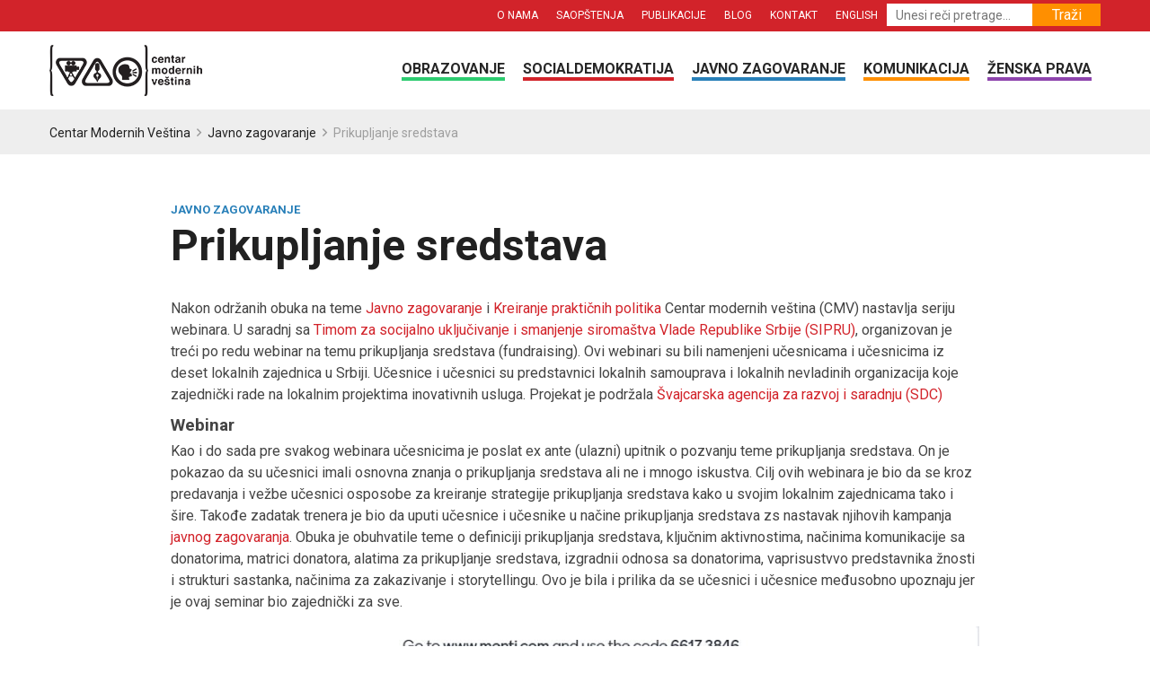

--- FILE ---
content_type: text/html; charset=UTF-8
request_url: https://cmv.org.rs/javno-zagovaranje/prikupljanje-sredstava/
body_size: 16469
content:
<!doctype html>
<html lang="sr-RS" class="no-js">
	<head>
		<meta charset="UTF-8">
		<title>Prikupljanje sredstava &mdash; Centar Modernih Veština</title>

		<link href="//www.google-analytics.com" rel="dns-prefetch">
        <link href="https://cmv.org.rs/wp-content/themes/cmv/images/icons/favicon.ico" rel="shortcut icon">
        <link href="https://cmv.org.rs/wp-content/themes/cmv/images/icons/touch.png" rel="apple-touch-icon-precomposed">

        <link href="https://fonts.googleapis.com/css?family=Roboto:100,100i,400,400i,700,700i&amp;subset=cyrillic,cyrillic-ext,latin-ext" rel="stylesheet">

		<meta http-equiv="X-UA-Compatible" content="IE=edge,chrome=1">
		<meta name="viewport" content="width=device-width, initial-scale=1.0">
		
		
<style id="reCAPTCHA-style" >.google-recaptcha-container{display:block;clear:both;}
.google-recaptcha-container iframe{margin:0;}
.google-recaptcha-container .plugin-credits a{text-decoration:underline;}</style>
<!-- Added by Simplest Gallery Plugin v. 4.4 BEGIN -->
<!-- SG default gallery type is: lightbox_labeled -->
<!-- Added by FancyBox WITH labels BEGIN -->
<!-- Lighbox module for Simplest Gallery, v. 1.1 -->
<!-- Added by FancyBox WITH labels END -->
<!-- Added by Simplest Gallery Plugin END -->

	<!-- This site is optimized with the Yoast SEO plugin v15.6.1 - https://yoast.com/wordpress/plugins/seo/ -->
	<meta name="robots" content="index, follow, max-snippet:-1, max-image-preview:large, max-video-preview:-1" />
	<link rel="canonical" href="https://cmv.org.rs/javno-zagovaranje/prikupljanje-sredstava/" />
	<meta property="og:locale" content="sr_RS" />
	<meta property="og:type" content="article" />
	<meta property="og:title" content="Prikupljanje sredstava &mdash; Centar Modernih Veština" />
	<meta property="og:description" content="Nakon održanih obuka na teme Javno zagovaranje i Kreiranje praktičnih politika Centar modernih veština (CMV) nastavlja seriju webinara. U saradnj sa Timom za socijalno uključivanje i smanjenje siromaštva Vlade Republike Srbije (SIPRU), organizovan je treći po redu webinar na temu prikupljanja sredstava (fundraising). Ovi webinari su bili namenjeni učesnicama i učesnicima iz deset lokalnih zajednica..." />
	<meta property="og:url" content="https://cmv.org.rs/javno-zagovaranje/prikupljanje-sredstava/" />
	<meta property="og:site_name" content="Centar Modernih Veština" />
	<meta property="article:publisher" content="https://www.facebook.com/CentarMV/" />
	<meta property="article:published_time" content="2021-03-29T12:48:58+00:00" />
	<meta property="og:image" content="https://cmv.org.rs/wp-content/uploads/2021/03/sipru-fund.jpg" />
	<meta property="og:image:width" content="940" />
	<meta property="og:image:height" content="741" />
	<meta name="twitter:card" content="summary_large_image" />
	<meta name="twitter:creator" content="@centarmv" />
	<meta name="twitter:site" content="@centarmv" />
	<meta name="twitter:label1" content="Written by">
	<meta name="twitter:data1" content="admin">
	<meta name="twitter:label2" content="Est. reading time">
	<meta name="twitter:data2" content="2 minuta">
	<script type="application/ld+json" class="yoast-schema-graph">{"@context":"https://schema.org","@graph":[{"@type":"WebSite","@id":"https://cmv.org.rs/#website","url":"https://cmv.org.rs/","name":"Centar Modernih Ve\u0161tina","description":"","potentialAction":[{"@type":"SearchAction","target":"https://cmv.org.rs/?s={search_term_string}","query-input":"required name=search_term_string"}],"inLanguage":"sr-RS"},{"@type":"ImageObject","@id":"https://cmv.org.rs/javno-zagovaranje/prikupljanje-sredstava/#primaryimage","inLanguage":"sr-RS","url":"https://cmv.org.rs/wp-content/uploads/2021/03/sipru-fund.jpg","width":940,"height":741},{"@type":"WebPage","@id":"https://cmv.org.rs/javno-zagovaranje/prikupljanje-sredstava/#webpage","url":"https://cmv.org.rs/javno-zagovaranje/prikupljanje-sredstava/","name":"Prikupljanje sredstava &mdash; Centar Modernih Ve\u0161tina","isPartOf":{"@id":"https://cmv.org.rs/#website"},"primaryImageOfPage":{"@id":"https://cmv.org.rs/javno-zagovaranje/prikupljanje-sredstava/#primaryimage"},"datePublished":"2021-03-29T12:48:58+00:00","dateModified":"2021-03-29T12:48:58+00:00","author":{"@id":"https://cmv.org.rs/#/schema/person/49a804d9d1c0fb21910fe5b308c3ccc0"},"inLanguage":"sr-RS","potentialAction":[{"@type":"ReadAction","target":["https://cmv.org.rs/javno-zagovaranje/prikupljanje-sredstava/"]}]},{"@type":"Person","@id":"https://cmv.org.rs/#/schema/person/49a804d9d1c0fb21910fe5b308c3ccc0","name":"admin","image":{"@type":"ImageObject","@id":"https://cmv.org.rs/#personlogo","inLanguage":"sr-RS","url":"https://secure.gravatar.com/avatar/9334b08c367b291fcb9e3fb62154ea9c?s=96&d=mm&r=g","caption":"admin"}}]}</script>
	<!-- / Yoast SEO plugin. -->


<link rel='dns-prefetch' href='//www.google.com' />
<link rel='dns-prefetch' href='//s.w.org' />
		<script type="text/javascript">
			window._wpemojiSettings = {"baseUrl":"https:\/\/s.w.org\/images\/core\/emoji\/13.0.1\/72x72\/","ext":".png","svgUrl":"https:\/\/s.w.org\/images\/core\/emoji\/13.0.1\/svg\/","svgExt":".svg","source":{"concatemoji":"https:\/\/cmv.org.rs\/wp-includes\/js\/wp-emoji-release.min.js?ver=5.6.16"}};
			!function(e,a,t){var n,r,o,i=a.createElement("canvas"),p=i.getContext&&i.getContext("2d");function s(e,t){var a=String.fromCharCode;p.clearRect(0,0,i.width,i.height),p.fillText(a.apply(this,e),0,0);e=i.toDataURL();return p.clearRect(0,0,i.width,i.height),p.fillText(a.apply(this,t),0,0),e===i.toDataURL()}function c(e){var t=a.createElement("script");t.src=e,t.defer=t.type="text/javascript",a.getElementsByTagName("head")[0].appendChild(t)}for(o=Array("flag","emoji"),t.supports={everything:!0,everythingExceptFlag:!0},r=0;r<o.length;r++)t.supports[o[r]]=function(e){if(!p||!p.fillText)return!1;switch(p.textBaseline="top",p.font="600 32px Arial",e){case"flag":return s([127987,65039,8205,9895,65039],[127987,65039,8203,9895,65039])?!1:!s([55356,56826,55356,56819],[55356,56826,8203,55356,56819])&&!s([55356,57332,56128,56423,56128,56418,56128,56421,56128,56430,56128,56423,56128,56447],[55356,57332,8203,56128,56423,8203,56128,56418,8203,56128,56421,8203,56128,56430,8203,56128,56423,8203,56128,56447]);case"emoji":return!s([55357,56424,8205,55356,57212],[55357,56424,8203,55356,57212])}return!1}(o[r]),t.supports.everything=t.supports.everything&&t.supports[o[r]],"flag"!==o[r]&&(t.supports.everythingExceptFlag=t.supports.everythingExceptFlag&&t.supports[o[r]]);t.supports.everythingExceptFlag=t.supports.everythingExceptFlag&&!t.supports.flag,t.DOMReady=!1,t.readyCallback=function(){t.DOMReady=!0},t.supports.everything||(n=function(){t.readyCallback()},a.addEventListener?(a.addEventListener("DOMContentLoaded",n,!1),e.addEventListener("load",n,!1)):(e.attachEvent("onload",n),a.attachEvent("onreadystatechange",function(){"complete"===a.readyState&&t.readyCallback()})),(n=t.source||{}).concatemoji?c(n.concatemoji):n.wpemoji&&n.twemoji&&(c(n.twemoji),c(n.wpemoji)))}(window,document,window._wpemojiSettings);
		</script>
		<style type="text/css">
img.wp-smiley,
img.emoji {
	display: inline !important;
	border: none !important;
	box-shadow: none !important;
	height: 1em !important;
	width: 1em !important;
	margin: 0 .07em !important;
	vertical-align: -0.1em !important;
	background: none !important;
	padding: 0 !important;
}
</style>
	<link rel='stylesheet' id='la-icon-maneger-style-css'  href='https://cmv.org.rs/wp-content/uploads/la_icon_sets/style.min.css?ver=5.6.16' media='all' />
<link rel='stylesheet' id='wp-block-library-css'  href='https://cmv.org.rs/wp-includes/css/dist/block-library/style.min.css?ver=5.6.16' media='all' />
<link rel='stylesheet' id='contact-form-7-css'  href='https://cmv.org.rs/wp-content/plugins/contact-form-7/includes/css/styles.css?ver=5.3.2' media='all' />
<style id='contact-form-7-inline-css' type='text/css'>
.wpcf7 .wpcf7-recaptcha iframe {margin-bottom: 0;}.wpcf7 .wpcf7-recaptcha[data-align="center"] > div {margin: 0 auto;}.wpcf7 .wpcf7-recaptcha[data-align="right"] > div {margin: 0 0 0 auto;}
</style>
<link rel='stylesheet' id='crp-style-rounded-thumbs-css'  href='https://cmv.org.rs/wp-content/plugins/contextual-related-posts/css/rounded-thumbs.min.css?ver=1.0' media='all' />
<style id='crp-style-rounded-thumbs-inline-css' type='text/css'>

			.crp_related a {
			  width: 150px;
			  height: 150px;
			  text-decoration: none;
			}
			.crp_related img {
			  max-width: 150px;
			  margin: auto;
			}
			.crp_related .crp_title {
			  width: 100%;
			}
			
</style>
<link rel='stylesheet' id='dgd-scrollbox-plugin-core-css'  href='https://cmv.org.rs/wp-content/plugins/dreamgrow-scroll-triggered-box/css/style.css?ver=2.3' media='all' />
<link rel='stylesheet' id='collapseomatic-css-css'  href='https://cmv.org.rs/wp-content/plugins/jquery-collapse-o-matic/light_style.css?ver=1.6' media='all' />
<link rel='stylesheet' id='sf_styles-css'  href='https://cmv.org.rs/wp-content/plugins/superfly-menu/css/public.min.css?ver=5.6.16' media='all' />
<link rel='stylesheet' id='wp-pagenavi-css'  href='https://cmv.org.rs/wp-content/plugins/wp-pagenavi/pagenavi-css.css?ver=2.70' media='all' />
<link rel='stylesheet' id='normalize-css'  href='https://cmv.org.rs/wp-content/themes/cmv/normalize.css?ver=1.0' media='all' />
<link rel='stylesheet' id='fontawesomeweb-css'  href='https://cmv.org.rs/wp-content/themes/cmv/css/fontawesome-all.min.css?ver=5.0.7' media='all' />
<link rel='stylesheet' id='bootstrap-grid-css'  href='https://cmv.org.rs/wp-content/themes/cmv/css/bootstrap/bootstrap-grid.min.css?ver=4.0' media='all' />
<link rel='stylesheet' id='bootstrap-reboot-css'  href='https://cmv.org.rs/wp-content/themes/cmv/css/bootstrap/bootstrap-reboot.min.css?ver=4.0' media='all' />
<link rel='stylesheet' id='mweb-css'  href='https://cmv.org.rs/wp-content/themes/cmv/style.css?ver=1571247877' media='all' />
<link rel='stylesheet' id='fancybox-css'  href='https://cmv.org.rs/wp-content/plugins/easy-fancybox/css/jquery.fancybox.min.css?ver=1.3.24' media='screen' />
<link rel='stylesheet' id='griwpc-recaptcha-style-css'  href='https://cmv.org.rs/wp-content/plugins/recaptcha-in-wp-comments-form/css/recaptcha.css?ver=9.1.2' media='all' />
<style id='griwpc-recaptcha-style-inline-css' type='text/css'>
.google-recaptcha-container{display:block;clear:both;}
.google-recaptcha-container iframe{margin:0;}
.google-recaptcha-container .plugin-credits a{text-decoration:underline;}
</style>
<script type='text/javascript' src='https://cmv.org.rs/wp-content/themes/cmv/js/lib/conditionizr-4.3.0.min.js?ver=4.3.0' id='conditionizr-js'></script>
<script type='text/javascript' src='https://cmv.org.rs/wp-content/themes/cmv/js/lib/modernizr-2.7.1.min.js?ver=2.7.1' id='modernizr-js'></script>
<script type='text/javascript' src='https://cmv.org.rs/wp-includes/js/jquery/jquery.min.js?ver=3.5.1' id='jquery-core-js'></script>
<script type='text/javascript' src='https://cmv.org.rs/wp-includes/js/jquery/jquery-migrate.min.js?ver=3.3.2' id='jquery-migrate-js'></script>
<script type='text/javascript' src='https://cmv.org.rs/wp-content/themes/cmv/js/scripts.js?ver=1.0.0' id='mwebscripts-js'></script>
<script type='text/javascript' src='https://cmv.org.rs/wp-content/plugins/superfly-menu/includes/vendor/looks_awesome/icon_manager/js/md5.js?ver=1.0,0' id='la-icon-manager-md5-js'></script>
<script type='text/javascript' src='https://cmv.org.rs/wp-content/plugins/superfly-menu/includes/vendor/looks_awesome/icon_manager/js/util.js?ver=1.0,0' id='la-icon-manager-util-js'></script>
<script type='text/javascript' id='dgd-scrollbox-plugin-js-extra'>
/* <![CDATA[ */
var $DGD = {"ajaxurl":"\/wp-admin\/admin-ajax.php","nonce":"29801d9d71","debug":"","permalink":"https:\/\/cmv.org.rs\/javno-zagovaranje\/prikupljanje-sredstava\/","title":"Prikupljanje sredstava","thumbnail":"https:\/\/cmv.org.rs\/wp-content\/uploads\/2021\/03\/sipru-fund.jpg","scripthost":"\/wp-content\/plugins\/dreamgrow-scroll-triggered-box\/","scrollboxes":[{"id":"dgd_scrollbox-5915-tab","parentid":"dgd_scrollbox-5915","trigger":{"action":"tab"},"height":"auto","width":"auto","vpos":"bottom","hpos":"right","theme":"default","jsCss":{"margin":"0","backgroundImageUrl":"","backgroundColor":"","boxShadow":"0px","borderColor":"","borderWidth":"0px","borderRadius":""},"transition":{"effect":"none","from":"b","speed":"400"},"lightbox":0,"closeImageUrl":"","hide_mobile":null,"submit_auto_close":0,"delay_auto_close":0,"hide_submitted":0,"cookieLifetime":-1,"receiver_email":"1","thankyou":"You are subscribed. Thank You!","widget_enabled":"0"},{"trigger":{"action":"scroll","scroll":"50","delaytime":"0","element":""},"vpos":"bottom","hpos":"right","cookieLifetime":"1","receiver_email":"1","thankyou":"You are subscribed. Thank You!","submit_auto_close":"5","hide_submitted":"1","delay_auto_close":"0","lightbox":{"color":"#000000","opacity":"0.7","blur":"2"},"theme":"default","widget_enabled":"1","height":"undefined","width":"350","jsCss":{"padding":"10","margin":"10","backgroundColor":"","boxShadow":"0px","borderColor":"","borderWidth":"0px","borderRadius":"0px","backgroundImageUrl":"https:\/\/cmv.org.rs\/wp-content\/uploads\/2019\/09\/hero-mladi-protiv-nasilja-a-700x469.jpg"},"closeImageUrl":"","transition":{"from":"b","effect":"none","speed":"400"},"tab":"1","social":{"facebook":"","twitter":"","google":"","pinterest":"","stumbleupon":"","linkedin":""},"id":"dgd_scrollbox-5915","mode":"stb","voff":0,"hoff":0,"tabid":"dgd_scrollbox-5915-tab"}]};
/* ]]> */
</script>
<script type='text/javascript' src='https://cmv.org.rs/wp-content/plugins/dreamgrow-scroll-triggered-box/js/script.js?ver=2.3' id='dgd-scrollbox-plugin-js'></script>
<script type='text/javascript' id='sf_main-js-extra'>
/* <![CDATA[ */
var SF_Opts = {"social":{"facebook":"http:\/\/www.facebook.com\/CentarMV","twitter":"http:\/\/www.twitter.com\/centarmv","instagram":"https:\/\/cmv.org.rs\/blog\/ima-mesta-za-sve\/#","youtube":"http:\/\/www.youtube.com\/user\/centarmv"},"search":"show","blur":"","fade":"no","test_mode":"","hide_def":"","mob_nav":"","dynamic":"","sidebar_style":"side","sidebar_behaviour":"slide","alt_menu":"","sidebar_pos":"right","width_panel_1":"275","width_panel_2":"250","width_panel_3":"250","width_panel_4":"200","base_color":"#fff","opening_type":"click","sub_type":"","sub_opening_type":"hover","label":"metro","label_top":"0px","label_size":"53px","label_vis":"hidden","item_padding":"15","bg":"","path":"https:\/\/cmv.org.rs\/wp-content\/plugins\/superfly-menu\/img\/","menu":"{\"182\":{\"term_id\":182,\"name\":\"Main menu\",\"loc\":{\"pages\":{\"4\":1,\"7\":1,\"9\":1,\"12\":1,\"16\":1,\"18\":1,\"22\":1,\"24\":1,\"26\":1,\"28\":1,\"30\":1,\"32\":1,\"40\":1,\"42\":1,\"44\":1,\"46\":1,\"51\":1,\"54\":1,\"110\":1,\"113\":1,\"115\":1,\"117\":1,\"119\":1,\"121\":1,\"123\":1,\"125\":1,\"127\":1,\"129\":1,\"131\":1,\"133\":1,\"135\":1,\"171\":1,\"173\":1,\"175\":1,\"177\":1,\"179\":1,\"181\":1,\"183\":1,\"185\":1,\"187\":1,\"189\":1,\"191\":1,\"193\":1,\"195\":1,\"480\":1,\"1938\":1,\"5204\":1,\"5421\":1,\"5424\":1,\"5428\":1},\"cposts\":{},\"cats\":{\"1\":1,\"3\":1,\"4\":1,\"5\":1,\"6\":1,\"7\":1,\"8\":1,\"9\":1,\"10\":1,\"11\":1,\"12\":1,\"13\":1,\"14\":1,\"20\":1,\"29\":1,\"99\":1,\"100\":1,\"101\":1,\"102\":1,\"103\":1},\"taxes\":{},\"langs\":{},\"wp_pages\":{\"front\":1,\"home\":1,\"archive\":1,\"single\":1,\"forbidden\":1,\"search\":1},\"ids\":[\"\"]},\"isDef\":true}}","togglers":"#custom_toggle","subMenuSupport":"","subMenuSelector":"sub-menu, children","eventsInterval":"51","activeClassSelector":"current-menu-item","allowedTags":"DIV, NAV, UL, OL, LI, A, P, H1, H2, H3, H4, SPAN","menuData":[],"siteBase":"https:\/\/cmv.org.rs","plugin_ver":"4.5.9"};
/* ]]> */
</script>
<script type='text/javascript' src='https://cmv.org.rs/wp-content/plugins/superfly-menu/js/public.min.js?ver=4.5.9' id='sf_main-js'></script>
<script type='text/javascript' src='https://cmv.org.rs/wp-content/plugins/simplest-gallery/lib/jquery.mousewheel-3.0.6.pack.js?ver=3.0.6' id='jquery.mousewheel-js'></script>
<script type='text/javascript' src='https://cmv.org.rs/wp-content/plugins/simplest-gallery/fancybox/jquery.fancybox-1.3.4.js?ver=1.3.4' id='fancybox-js'></script>
<link rel="https://api.w.org/" href="https://cmv.org.rs/wp-json/" /><link rel="alternate" type="application/json" href="https://cmv.org.rs/wp-json/wp/v2/posts/6518" /><link rel="alternate" type="application/json+oembed" href="https://cmv.org.rs/wp-json/oembed/1.0/embed?url=https%3A%2F%2Fcmv.org.rs%2Fjavno-zagovaranje%2Fprikupljanje-sredstava%2F" />
<link rel="alternate" type="text/xml+oembed" href="https://cmv.org.rs/wp-json/oembed/1.0/embed?url=https%3A%2F%2Fcmv.org.rs%2Fjavno-zagovaranje%2Fprikupljanje-sredstava%2F&#038;format=xml" />
<script>
    var SFM_is_mobile = (function () {
        var n = navigator.userAgent;
        var reg = new RegExp('Android\s([0-9\.]*)')
        var match = n.toLowerCase().match(reg);
        var android =  match ? parseFloat(match[1]) : false;
        if (android && android < 3.6) return

        return n.match(/Android|BlackBerry|IEMobile|iPhone|iPad|iPod|Opera Mini/i)
    })();

	var SFM_skew_disabled = (function($){
		var window_width = $(window).width();
		var sfm_width = 275;
		if(sfm_width * 2 >= window_width){
			return true;
		}
		return false;
	})(jQuery);

    (function(){
        var mob_bar = '';
        var pos = 'right';
        var iconbar = '';
        var classes = SFM_is_mobile ? (mob_bar ? 'sfm-mobile sfm-mob-nav' : 'sfm-mobile'): 'sfm-no-mobile';
        classes += ' sfm-pos-' + pos;
        classes += iconbar ? ' sfm-bar' : '';
		classes += SFM_skew_disabled ? ' sfm-skew-disabled' : '';
		window.SFM_classes = classes;
        document.getElementsByTagName('html')[0].className = document.getElementsByTagName('html')[0].className + ' ' + classes;
    })();
</script>
<style id="superfly-dynamic-styles">
	@font-face {
		font-family: 'sfm-icomoon';
		src:url('https://cmv.org.rs/wp-content/plugins/superfly-menu/img/fonts/icomoon.eot?wehgh4');
		src: url('https://cmv.org.rs/wp-content/plugins/superfly-menu/img/fonts/icomoon.svg?wehgh4#icomoon') format('svg'),
		url('https://cmv.org.rs/wp-content/plugins/superfly-menu/img/fonts/icomoon.eot?#iefixwehgh4') format('embedded-opentype'),
		url('https://cmv.org.rs/wp-content/plugins/superfly-menu/img/fonts/icomoon.woff?wehgh4') format('woff'),
		url('https://cmv.org.rs/wp-content/plugins/superfly-menu/img/fonts/icomoon.ttf?wehgh4') format('truetype');
		font-weight: normal;
		font-style: normal;
	}
	#sfm-sidebar.sfm-vertical-nav .sfm-has-child-menu .sfm-sm-indicator i:after {
		content: '\e610';
		-webkit-transition: all 0.3s cubic-bezier(0.215, 0.061, 0.355, 1);
		-moz-transition: all 0.3s cubic-bezier(0.215, 0.061, 0.355, 1);
		-o-transition: all 0.3s cubic-bezier(0.215, 0.061, 0.355, 1);
		transition: all 0.3s cubic-bezier(0.215, 0.061, 0.355, 1);
		-webkit-backface-visibility: hidden;
		display: inline-block;
	}

    .sfm-navicon, .sfm-navicon:after, .sfm-navicon:before, .sfm-sidebar-close:before, .sfm-sidebar-close:after {
       height: 1px !important;
    }
    .sfm-label-square .sfm-navicon-button, .sfm-label-rsquare .sfm-navicon-button, .sfm-label-circle .sfm-navicon-button {
        border-width: 1px !important;
    }

    .sfm-vertical-nav .sfm-submenu-visible > a .sfm-sm-indicator i:after {
		-webkit-transform: rotate(180deg);
		-moz-transform: rotate(180deg);
		-ms-transform: rotate(180deg);
		-o-transform: rotate(180deg);
		transform: rotate(180deg);
	}

	#sfm-mob-navbar .sfm-navicon-button:after {
		/*width: 30px;*/
	}

	.sfm-pos-right .sfm-vertical-nav .sfm-has-child-menu > a:before {
		display: none;
	}

	#sfm-sidebar.sfm-vertical-nav .sfm-menu .sfm-sm-indicator {
		background: rgba(255,255,255,0.085);
	}

	.sfm-pos-right #sfm-sidebar.sfm-vertical-nav .sfm-menu li a {
		/*padding-left: 10px !important;*/
	}

	.sfm-pos-right #sfm-sidebar.sfm-vertical-nav .sfm-sm-indicator {
		left: auto;
		right: 0;
	}



.sfm-mobile #sfm-sidebar.sfm-compact-header .sfm-logo img {
	max-height: 75px;
}

#sfm-sidebar.sfm-compact .sfm-nav {
	min-height: 50vh;
	height: auto;
	max-height: none;
	margin-top: 0px;
}

#sfm-sidebar.sfm-compact-footer .sfm-social {
	margin-top: 30px;
	margin-bottom: 10px;
	position: relative;
}

#sfm-sidebar.sfm-compact .sfm-sidebar-bg {
	min-height: 150%;
}

#sfm-sidebar.sfm-compact  input[type=search] {
	font-size: 16px;
}
/*}*/

#sfm-sidebar .sfm-sidebar-bg, #sfm-sidebar .sfm-social {
	background-color: #fff !important;
}


#sfm-sidebar, .sfm-sidebar-bg, #sfm-sidebar .sfm-nav, #sfm-sidebar .sfm-logo, #sfm-sidebar .sfm-social, .sfm-style-toolbar .sfm-copy {
	width: 275px;
}
#sfm-sidebar:not(.sfm-iconbar) .sfm-menu li > a span{
	max-width: calc(275px - 80px);}
#sfm-sidebar .sfm-social {
	background-color: transparent !important;
}

    


	#sfm-sidebar .sfm-menu li a,
#sfm-sidebar .sfm-chapter,
#sfm-sidebar .widget-area,
.sfm-search-form input {
	padding-left: 28px !important;
}


#sfm-sidebar.sfm-compact  .sfm-social li {
	text-align: left;
}

#sfm-sidebar.sfm-compact  .sfm-social:before {
	right: auto;
	left: auto;
left: 10%;
}


#sfm-sidebar:after {
	display: none !important;
}





#sfm-sidebar,
.sfm-pos-right .sfm-sidebar-slide.sfm-body-pushed #sfm-mob-navbar {
	-webkit-transform: translate(-275px,0);
	-moz-transform: translate(-275px,0);
	-ms-transform: translate(-275px,0);
	-o-transform: translate(-275px,0);
	transform: translate(-275px,0);
	-webkit-transform: translate3d(-275px,0,0);
	-moz-transform: translate3d(-275px,0,0);
	-ms-transform: translate3d(-275px,0,0);
	-o-transform: translate3d(-275px,0,0);
	transform: translate3d(-275px,0,0);
}

.sfm-pos-right #sfm-sidebar, .sfm-sidebar-slide.sfm-body-pushed #sfm-mob-navbar {
	-webkit-transform: translate(275px,0);
	-moz-transform: translate(275px,0);
	-ms-transform: translate(275px,0);
	-o-transform: translate(275px,0);
	transform: translate(275px,0);
	-webkit-transform: translate3d(275px,0,0);
	-moz-transform: translate3d(275px,0,0);
	-ms-transform: translate3d(275px,0,0);
	-o-transform: translate3d(275px,0,0);
	transform: translate3d(275px,0,0);
}

.sfm-pos-left #sfm-sidebar .sfm-view-level-1 {
	left: 275px;
	width: 250px;
	-webkit-transform: translate(-250px,0);
	-moz-transform: translate(-250px,0);
	-ms-transform: translate(-250px,0);
	-o-transform: translate(-250px,0);
	transform: translate(-250px,0);
	-webkit-transform: translate3d(-250px,0,0);
	-moz-transform: translate3d(-250px,0,0);
	-ms-transform: translate3d(-250px,0,0);
	-o-transform: translate3d(-250px,0,0);
	transform: translate3d(-250px,0,0);
}

.sfm-pos-right #sfm-sidebar .sfm-view-level-1 {
	left: auto;
	right: 275px;
	width: 250px;
	-webkit-transform: translate(250px,0);
	-moz-transform: translate(250px,0);
	-ms-transform: translate(250px,0);
	-o-transform: translate(250px,0);
	transform: translate(250px,0);
	-webkit-transform: translate3d(250px,0,0);
	-moz-transform: translate3d(250px,0,0);
	-ms-transform: translate3d(250px,0,0);
	-o-transform: translate3d(250px,0,0);
	transform: translate3d(250px,0,0);
}

.sfm-pos-left #sfm-sidebar .sfm-view-level-2 {
	left: 525px;
	width: 250px;
	-webkit-transform: translate(-775px,0);
	-moz-transform: translate(-775px,0);
	-ms-transform: translate(-775px,0);
	-o-transform: translate(-775px,0);
	transform: translate(-775px,0);
	-webkit-transform: translate3d(-775px,0,0);
	-moz-transform: translate3d(-775px,0,0);
	-ms-transform: translate3d(-775px,0,0);
	-o-transform: translate3d(-775px,0,0);
	transform: translate3d(-775px,0,0);
}

.sfm-pos-right #sfm-sidebar .sfm-view-level-2
{
	left: auto;
	right: 525px;
	width: 250px;
	-webkit-transform: translate(775px,0);
	-moz-transform: translate(775px,0);
	-ms-transform: translate(775px,0);
	-o-transform: translate(775px,0);
	transform: translate(775px,0);
	-webkit-transform: translate3d(775px,0,0);
	-moz-transform: translate3d(775px,0,0);
	-ms-transform: translate3d(775px,0,0);
	-o-transform: translate3d(775px,0,0);
	transform: translate3d(775px,0,0);
}

.sfm-pos-left #sfm-sidebar .sfm-view-level-3 {
	left: 775px;
	width: 200px;
	-webkit-transform: translate(-775px,0);
	-moz-transform: translate(-775px,0);
	-ms-transform: translate(-775px,0);
	-o-transform: translate(-775px,0);
	transform: translate(-775px,0);
	-webkit-transform: translate3d(-775px,0,0);
	-moz-transform: translate3d(-775px,0,0);
	-ms-transform: translate3d(-775px,0,0);
	-o-transform: translate3d(-775px,0,0);
	transform: translate3d(-775px,0,0);
}

.sfm-pos-right #sfm-sidebar .sfm-view-level-3 {
	left: auto;
	right: 775px;
	width: 200px;
	-webkit-transform: translate(775px,0);
	-moz-transform: translate(775px,0);
	-ms-transform: translate(775px,0);
	-o-transform: translate(775px,0);
	transform: translate(775px,0);
	-webkit-transform: translate3d(775px,0,0);
	-moz-transform: translate3d(775px,0,0);
	-ms-transform: translate3d(775px,0,0);
	-o-transform: translate3d(775px,0,0);
	transform: translate3d(775px,0,0);
}

.sfm-view-pushed-1 #sfm-sidebar .sfm-view-level-2 {
	-webkit-transform: translate(-250px,0);
	-moz-transform: translate(-250px,0);
	-ms-transform: translate(-250px,0);
	-o-transform: translate(-250px,0);
	transform: translate(-250px,0);
	-webkit-transform: translate3d(-250px,0,0);
	-moz-transform: translate3d(-250px,0,0);
	-ms-transform: translate3d(-250px,0,0);
	-o-transform: translate3d(-250px,0,0);
	transform: translate3d(-250px,0,0);
}

.sfm-pos-right .sfm-view-pushed-1 #sfm-sidebar .sfm-view-level-2 {
	-webkit-transform: translate(250px,0);
	-moz-transform: translate(250px,0);
	-ms-transform: translate(250px,0);
	-o-transform: translate(250px,0);
	transform: translate(250px,0);
	-webkit-transform: translate3d(250px,0,0);
	-moz-transform: translate3d(250px,0,0);
	-ms-transform: translate3d(250px,0,0);
	-o-transform: translate3d(250px,0,0);
	transform: translate3d(250px,0,0);
}

.sfm-view-pushed-2 #sfm-sidebar .sfm-view-level-3 {
	-webkit-transform: translate(-200px,0);
	-moz-transform: translate(-200px,0);
	-ms-transform: translate(-200px,0);
	-o-transform: translate(-200px,0);
	transform: translate(-200px,0);
	-webkit-transform: translate3d(-200px,0,0);
	-moz-transform: translate3d(-200px,0,0);
	-ms-transform: translate3d(-200px,0,0);
	-o-transform: translate3d(-200px,0,0);
	transform: translate3d(-200px,0,0);
}

.sfm-pos-right .sfm-view-pushed-2 #sfm-sidebar .sfm-view-level-3 {
	-webkit-transform: translate(200px,0);
	-moz-transform: translate(200px,0);
	-ms-transform: translate(200px,0);
	-o-transform: translate(200px,0);
	transform: translate(200px,0);
	-webkit-transform: translate3d(200px,0,0);
	-moz-transform: translate3d(200px,0,0);
	-ms-transform: translate3d(200px,0,0);
	-o-transform: translate3d(200px,0,0);
	transform: translate3d(200px,0,0);
}

#sfm-sidebar .sfm-view-level-1, #sfm-sidebar ul.sfm-menu-level-1 {
	background: #453e5b;
}


#sfm-sidebar .sfm-menu a img{
	max-width: 40px;
	max-height: 40px;
}
#sfm-sidebar .sfm-menu .la_icon{
	font-size: 40px;
	min-width: 40px;
	min-height: 40px;
}


#sfm-sidebar .sfm-view-level-2, #sfm-sidebar ul.sfm-menu-level-2 {
	background: #36939e;
}

#sfm-sidebar .sfm-view-level-3, #sfm-sidebar ul.sfm-menu-level-3 {
	background: #9e466b;
}

#sfm-sidebar .sfm-menu-level-0 li, #sfm-sidebar .sfm-menu-level-0 li a, .sfm-title h3 {
	color: #000;
}

#sfm-sidebar .sfm-menu li a, #sfm-sidebar .sfm-chapter, #sfm-sidebar .sfm-search-form {
	padding: 15px 0;
	text-transform: capitalize;
}

#sfm-sidebar .sfm-search-form span {
	top: 19px;
}

#sfm-sidebar {
	font-family: inherit;
}

#sfm-sidebar .sfm-sm-indicator {
	line-height: 20px;
}

#sfm-sidebar .sfm-search-form input {
	font-size: 20px;
}

#sfm-sidebar .sfm-menu li a, #sfm-sidebar .sfm-menu .sfm-chapter {
	font-family: inherit;
	font-weight: normal;
	font-size: 20px;
	text-align: left;
	-moz-font-smoothing: antialiased;
	-webkit-font-smoothing: antialiased;
	font-smoothing: antialiased;
	text-rendering: optimizeLegibility;
}
#sfm-sidebar .sfm-widget,
#sfm-sidebar .widget-area{
	text-align: left;
}
#sfm-sidebar .sfm-menu .sfm-chapter {
	font-size: 15px;
	margin-top: 15px;
}
#sfm-sidebar .sfm-menu .sfm-chapter div{
	font-family: inherit;
	font-size: 15px;
}
.sfm-rollback a {
	font-family: inherit;
}
#sfm-sidebar .sfm-menu .la_icon{
	color: #777;
}

#sfm-sidebar .sfm-menu-level-0 li .sfm-sm-indicator i,#sfm-sidebar .sfm-menu-level-0 .sfm-sl, .sfm-title h2, .sfm-social:after {
	color: #aaaaaa;
}#sfm-sidebar .sfm-menu-level-1 li .sfm-sm-indicator i,#sfm-sidebar .sfm-menu-level-1 .sfm-sl {
	 color: #aaaaaa;
 }#sfm-sidebar .sfm-menu-level-2 li .sfm-sm-indicator i,#sfm-sidebar .sfm-menu-level-2 .sfm-sl {
	  color: #aaaaaa;
  }#sfm-sidebar .sfm-menu-level-3 li .sfm-sm-indicator i,#sfm-sidebar .sfm-menu-level-3 .sfm-sl {
	   color: #aaaaaa;
   }
    .sfm-menu-level-0 .sfm-chapter {
        color: #00FFB8 !important;
    }    .sfm-menu-level-1 .sfm-chapter {
        color: #FFFFFF !important;
    }    .sfm-menu-level-2 .sfm-chapter {
        color: #FFFFFF !important;
    }    .sfm-menu-level-3 .sfm-chapter {
        color: #FFFFFF !important;
    }
#sfm-sidebar .sfm-view-level-1 li a,
#sfm-sidebar .sfm-menu-level-1 li a{
	color: #ffffff;
	border-color: #ffffff;
}

#sfm-sidebar:after {
	background-color: #fff;
}

#sfm-sidebar .sfm-view-level-2 li a,
#sfm-sidebar .sfm-menu-level-2 li a{
	color: #ffffff;
	border-color: #ffffff;
}

#sfm-sidebar .sfm-view-level-3 li a,
#sfm-sidebar .sfm-menu-level-3 li a {
	color: #ffffff;
	border-color: #ffffff;
}

.sfm-navicon-button {
	top: 0px;
}

.sfm-mobile .sfm-navicon-button {
	top: 0px;
}

	
.sfm-navicon-button {
	right: 0px !important;
}
.sfm-mobile .sfm-navicon-button {
	right: inherit;
}
.sfm-no-mobile.sfm-pos-left.sfm-bar body, .sfm-no-mobile.sfm-pos-left.sfm-bar #wpadminbar {
padding-left: 275px !important;
}
.sfm-no-mobile.sfm-pos-right.sfm-bar body, .sfm-no-mobile.sfm-pos-right.sfm-bar #wpadminbar {
padding-right: 275px !important;
}
.sfm-navicon:after,
.sfm-label-text .sfm-navicon:after,
.sfm-label-none .sfm-navicon:after {
	top: -8px;
}
.sfm-navicon:before,
.sfm-label-text .sfm-navicon:before,
.sfm-label-none .sfm-navicon:before {
	top: 8px;
}

.sfm-body-pushed #sfm-overlay, body[class*="sfm-view-pushed"] #sfm-overlay {
	opacity: 0.6;
}
.sfm-body-pushed #sfm-overlay, body[class*="sfm-view-pushed"] #sfm-overlay {
	cursor: url("https://cmv.org.rs/wp-content/plugins/superfly-menu/img/close3.png") 16 16,pointer;
}



.sfm-style-skew #sfm-sidebar .sfm-social{
	height: auto;
	/*min-height: 75px;*/
}
.sfm-style-skew #sfm-sidebar .sfm-menu-level-0 li:hover,
.sfm-style-skew #sfm-sidebar .sfm-menu-level-0 li a:hover{
	color: #00FFB8;
}
.sfm-theme-top .sfm-sidebar-bg,
.sfm-theme-bottom .sfm-sidebar-bg{
	width: 550px;
}
/* Pos left */
.sfm-theme-top .sfm-sidebar-bg{
	-webkit-transform: translate3d(-275px,0,0) skewX(-20.65deg);
	-moz-transform: translate3d(-275px,0,0) skewX(-20.65deg);
	-ms-transform: translate3d(-275px,0,0) skewX(-20.65deg);
	-o-transform: translate3d(-275px,0,0) skewX(-20.65deg);
	transform: translate3d(-275px,0,0) skewX(-20.65deg);
}
.sfm-theme-bottom .sfm-sidebar-bg{
	-webkit-transform: translate3d(-550px,0,0) skewX(20.65deg);
	-moz-transform: translate3d(-550px,0,0) skewX(20.65deg);
	-ms-transform: translate3d(-550px,0,0) skewX(20.65deg);
	-o-transform: translate3d(-550px,0,0) skewX(20.65deg);
	transform: translate3d(-275px,0,0) skewX(20.65deg);
}
/* Pos right */
.sfm-pos-right .sfm-theme-top .sfm-sidebar-bg{
	-webkit-transform: translate3d(-0px,0,0) skewX(20.65deg);
	-moz-transform: translate3d(-0px,0,0) skewX(20.65deg);
	-ms-transform: translate3d(-0px,0,0) skewX(20.65deg);
	-o-transform: translate3d(-0px,0,0) skewX(20.65deg);
	transform: translate3d(-0px,0,0) skewX(20.65deg);
}
.sfm-pos-right .sfm-theme-bottom .sfm-sidebar-bg{
	-webkit-transform: translate3d(-0px,0,0) skewX(-20.65deg);
	-moz-transform: translate3d(-0px,0,0) skewX(-20.65deg);
	-ms-transform: translate3d(-0px,0,0) skewX(-20.65deg);
	-o-transform: translate3d(-0px,0,0) skewX(-20.65deg);
	transform: translate3d(-0px,0,0) skewX(-20.65deg);
}
.sfm-sidebar-exposed.sfm-theme-top .sfm-sidebar-bg,
.sfm-sidebar-always .sfm-theme-top .sfm-sidebar-bg{
	-webkit-transform: translate3d(-141.5px,0,0) skewX(-20.65deg);
	-moz-transform: translate3d(-141.5px,0,0) skewX(-20.65deg);
	-ms-transform: translate3d(-141.5px,0,0) skewX(-20.65deg);
	-o-transform: translate3d(-141.5px,0,0) skewX(-20.65deg);
	transform: translate3d(-141.5px,0,0) skewX(-20.65deg);
}
.sfm-pos-right .sfm-sidebar-exposed.sfm-theme-top .sfm-sidebar-bg,
.sfm-pos-right .sfm-sidebar-always .sfm-theme-top .sfm-sidebar-bg{
	-webkit-transform: translate3d(-275px,0,0) skewX(20.65deg);
	-moz-transform: translate3d(-275px,0,0) skewX(20.65deg);
	-ms-transform: translate3d(-275px,0,0) skewX(20.65deg);
	-o-transform: translate3d(-275px,0,0) skewX(20.65deg);
	transform: translate3d(-137.5px,0,0) skewX(20.65deg);
}
.sfm-sidebar-exposed.sfm-theme-bottom .sfm-sidebar-bg,
.sfm-sidebar-always .sfm-theme-bottom .sfm-sidebar-bg{
	-webkit-transform: translate3d(0,0,0) skewX(20.65deg);
	-moz-transform: translate3d(0,0,0) skewX(20.65deg);
	-ms-transform: translate3d(0,0,0) skewX(20.65deg);
	-o-transform: translate3d(0,0,0) skewX(20.65deg);
	transform: translate3d(0,0,0) skewX(20.65deg);
}
.sfm-pos-right .sfm-sidebar-exposed.sfm-theme-bottom .sfm-sidebar-bg,
.sfm-pos-right .sfm-sidebar-always .sfm-theme-bottom .sfm-sidebar-bg{
	-webkit-transform: translate3d(-279px,0,0) skewX(-20.65deg);
	-moz-transform: translate3d(-279px,0,0) skewX(-20.65deg);
	-ms-transform: translate3d(-279px,0,0) skewX(-20.65deg);
	-o-transform: translate3d(-279px,0,0) skewX(-20.65deg);
	transform: translate3d(-279px,0,0) skewX(-20.65deg);
}

/* Always visible */
.sfm-sidebar-always.sfm-theme-top .sfm-sidebar-bg{
	-webkit-transform: skewX(-20.65deg);
	-moz-transform: skewX(-20.65deg);
	-ms-transform: skewX(-20.65deg);
	-o-transform: skewX(-20.65deg);
	transform: skewX(-20.65deg);
}
.sfm-pos-right .sfm-sidebar-always.sfm-theme-top .sfm-sidebar-bg{
	-webkit-transform: skewX(20.65deg);
	-moz-transform: skewX(20.65deg);
	-ms-transform: skewX(20.65deg);
	-o-transform: skewX(20.65deg);
	transform: skewX(20.65deg);
}
.sfm-sidebar-always.sfm-theme-bottom .sfm-sidebar-bg{
	-webkit-transform: skewX(-160.65deg);
	-moz-transform: skewX(-160.65deg);
	-ms-transform: skewX(-160.65deg);
	-o-transform: skewX(-160.65deg);
	transform: skewX(-160.65deg);
}
.sfm-pos-right .sfm-sidebar-always.sfm-theme-bottom .sfm-sidebar-bg{
	-webkit-transform: skewX(160.65deg);
	-moz-transform: skewX(160.65deg);
	-ms-transform: skewX(160.65deg);
	-o-transform: skewX(160.65deg);
	transform: skewX(160.65deg);
}

.sfm-navicon,
.sfm-navicon:after,
.sfm-navicon:before,
.sfm-label-metro .sfm-navicon-button,
#sfm-mob-navbar {
	background-color: #000000;
}

.sfm-label-metro .sfm-navicon,
#sfm-mob-navbar .sfm-navicon,
.sfm-label-metro .sfm-navicon:after,
#sfm-mob-navbar .sfm-navicon:after,
.sfm-label-metro .sfm-navicon:before,
#sfm-mob-navbar .sfm-navicon:before  {
	background-color: #ffffff;
}
.sfm-navicon-button .sf_label_icon{
	color: #ffffff;
}

.sfm-label-square .sfm-navicon-button,
.sfm-label-rsquare .sfm-navicon-button,
.sfm-label-circle .sfm-navicon-button {
	color: #000000;
}

.sfm-navicon-button .sf_label_icon{
	width: 53px;
	height: 53px;
	font-size: calc(53px * .6);
}
.sfm-navicon-button .sf_label_icon.la_icon_manager_custom{
	width: 53px;
	height: 53px;
}
.sfm-navicon-button.sf_label_default{
	width: 53px;
	height: 53px;
}

#sfm-sidebar [class*="sfm-icon-"] {
	color: #c0392b;
}

#sfm-sidebar .sfm-social li {
	border-color: #c0392b;
}

#sfm-sidebar .sfm-social a {
	color: #c0392b;
}

#sfm-sidebar .sfm-search-form {
	background-color: rgba(0, 0, 0, 0.3);
}



	#sfm-sidebar li:hover span[class*='fa-'] {
		opacity: 1 !important;
	}
</style>


<script>

    ;(function (){
        var insertListener = function(event){
            if (event.animationName == "bodyArrived") {
                afterContentArrived();
            }
        }
        var timer, _timer;
        var transition = '';

        if (document.addEventListener && false) {
            document.addEventListener("animationstart", insertListener, false); // standard + firefox
            document.addEventListener("MSAnimationStart", insertListener, false); // IE
            document.addEventListener("webkitAnimationStart", insertListener, false); // Chrome + Safari
        } else {
            timer = setInterval(function(){
                if (document.body) { //
                    clearInterval(timer);
                    afterContentArrived();
                }
            },14);
        }

        function afterContentArrived() {
            clearTimeout(_timer);
            var htmlClss;

            if (window.jQuery) {
                htmlClss = document.getElementsByTagName('html')[0].className;
                if (htmlClss.indexOf('sfm-pos') === -1) {
                    document.getElementsByTagName('html')[0].className = htmlClss + ' ' + window.SFM_classes;
                }
                jQuery('body').fadeIn();
                jQuery(document).trigger('sfm_doc_body_arrived');
                window.SFM_EVENT_DISPATCHED = true;
            } else {
                _timer = setTimeout(function(){
                    afterContentArrived();
                },14);
            }
        }
    })()
</script><script type='text/javascript'>var SFM_template ="<div class=\"\r\n        sfm-rollback\r\n        sfm-color1\r\n        sfm-theme-none        sfm-label-hidden        sfm-label-metro                        \"\r\n        style=\"\">\r\n    <div class='sfm-navicon-button x sf_label_default '><div class=\"sfm-navicon\"><\/div>    <\/div>\r\n<\/div>\r\n<div id=\"sfm-sidebar\" style=\"opacity:0\" class=\"sfm-theme-none sfm-hl-semi\">\r\n    <div class=\"sfm-scroll-wrapper\">\r\n        <div class=\"sfm-scroll\">\r\n            <div class=\"sfm-sidebar-close\"><\/div>\r\n            <div class=\"sfm-logo\">\r\n                                                                        <a href=\"https:\/\/cmv.org.rs\">\r\n                        <img src=\"https:\/\/cmv.org.rs\/wp-content\/uploads\/2018\/08\/cmv-logo-black.png\" alt=\"\">\r\n                    <\/a>\r\n                                                <div class=\"sfm-title\"><\/div>\r\n            <\/div>\r\n            <nav class=\"sfm-nav\">\r\n                <div class=\"sfm-va-middle\">\r\n                    <ul id=\"sfm-nav\" class=\"menu\"><li id=\"menu-item-5216\" class=\"obrazovanje menu-item menu-item-type-post_type menu-item-object-page menu-item-5216\"><a href=\"https:\/\/cmv.org.rs\/obrazovanje\/\">Obrazovanje<\/a><\/li>\n<li id=\"menu-item-5217\" class=\"socijaldemokratija menu-item menu-item-type-post_type menu-item-object-page menu-item-5217\"><a href=\"https:\/\/cmv.org.rs\/socialdemokratija\/\">Socialdemokratija<\/a><\/li>\n<li id=\"menu-item-5218\" class=\"javno-zagovaranje menu-item menu-item-type-post_type menu-item-object-page menu-item-5218\"><a href=\"https:\/\/cmv.org.rs\/javno-zagovaranje\/\">Javno zagovaranje<\/a><\/li>\n<li id=\"menu-item-5219\" class=\"komunikacija menu-item menu-item-type-post_type menu-item-object-page menu-item-5219\"><a href=\"https:\/\/cmv.org.rs\/komunikacija\/\">Komunikacija<\/a><\/li>\n<li id=\"menu-item-5220\" class=\"zenska-prava menu-item menu-item-type-post_type menu-item-object-page menu-item-5220\"><a href=\"https:\/\/cmv.org.rs\/zenskaprava\/\">\u017denska prava<\/a><\/li>\n<\/ul>                    <div class=\"widget-area\"><\/div>\r\n                <\/div>\r\n            <\/nav>\r\n            <ul class=\"sfm-social\"><\/ul>\r\n                    <\/div>\r\n    <\/div>\r\n    <div class=\"sfm-sidebar-bg\"><\/div>\r\n    <div class=\"sfm-view sfm-view-level-custom\">\r\n        <span class=\"sfm-close\"><\/span>\r\n            <\/div>\r\n<\/div>\r\n<div id=\"sfm-overlay-wrapper\"><div id=\"sfm-overlay\"><\/div><\/div>"</script>		<script>
        // conditionizr.com
        // configure environment tests
        conditionizr.config({
            assets: 'https://cmv.org.rs/wp-content/themes/cmv',
            tests: {}
        });
        </script>

		<!-- Global site tag (gtag.js) - Google Analytics -->
		<script async src="https://www.googletagmanager.com/gtag/js?id=G-SG6RFPS40H"></script>
		<script>
		window.dataLayer = window.dataLayer || [];
		function gtag(){dataLayer.push(arguments);}
		gtag('js', new Date());

		gtag('config', 'G-SG6RFPS40H');
		</script>

	</head>
	<body data-rsssl=1 class="post-template-default single single-post postid-6518 single-format-standard prikupljanje-sredstava">		
		<header class="header">
				<div class="top-nav">
					<div class="wrapper">
						<div class="container">
							<div class="row">
								<div class="col-12">
									
									
										<form class="search" method="get" action="https://cmv.org.rs" role="search">
											<input class="search-input" type="search" name="s" placeholder="Unesi reči pretrage...">
											<button class="search-submit" type="submit" role="button">Traži</button>
										</form>
										
									
									<nav class="nav" role="navigation">
										<ul><li id="menu-item-5225" class="menu-item menu-item-type-post_type menu-item-object-page menu-item-5225"><a href="https://cmv.org.rs/o-nama/">O nama</a></li>
<li id="menu-item-5427" class="menu-item menu-item-type-post_type menu-item-object-page menu-item-5427"><a href="https://cmv.org.rs/saopstenja/">Saopštenja</a></li>
<li id="menu-item-5430" class="menu-item menu-item-type-post_type menu-item-object-page menu-item-5430"><a href="https://cmv.org.rs/publikacije/">Publikacije</a></li>
<li id="menu-item-5426" class="menu-item menu-item-type-post_type menu-item-object-page menu-item-5426"><a href="https://cmv.org.rs/blog/">Blog</a></li>
<li id="menu-item-5229" class="menu-item menu-item-type-post_type menu-item-object-page menu-item-5229"><a href="https://cmv.org.rs/kontakt/">Kontakt</a></li>
<li id="menu-item-5468" class="menu-item menu-item-type-post_type menu-item-object-page menu-item-5468"><a href="https://cmv.org.rs/english/">English</a></li>
</ul>									</nav>						
								</div>
							</div>
						</div>
					</div>	
				</div>	

				<div class="main-nav">
					<div class="wrapper">
						<div class="container">
							<div class="row">
								<div class="col-12">										
									<div class="logo">
										<a href="https://cmv.org.rs">				
											<img src="https://cmv.org.rs/wp-content/themes/cmv/images/cmv-logo-black.png" alt="Centar modernih veština" class="logo-img">
										</a>
									</div><!-- /logo -->
									
									<nav class="nav" role="navigation">
										<ul><li class="obrazovanje menu-item menu-item-type-post_type menu-item-object-page menu-item-5216"><a href="https://cmv.org.rs/obrazovanje/">Obrazovanje</a></li>
<li class="socijaldemokratija menu-item menu-item-type-post_type menu-item-object-page menu-item-5217"><a href="https://cmv.org.rs/socialdemokratija/">Socialdemokratija</a></li>
<li class="javno-zagovaranje menu-item menu-item-type-post_type menu-item-object-page menu-item-5218"><a href="https://cmv.org.rs/javno-zagovaranje/">Javno zagovaranje</a></li>
<li class="komunikacija menu-item menu-item-type-post_type menu-item-object-page menu-item-5219"><a href="https://cmv.org.rs/komunikacija/">Komunikacija</a></li>
<li class="zenska-prava menu-item menu-item-type-post_type menu-item-object-page menu-item-5220"><a href="https://cmv.org.rs/zenskaprava/">Ženska prava</a></li>
</ul>									</nav><!-- /nav -->

									<div id="custom_toggle" class="hamburger">
										<div class="nav-icon">
										  <span></span>
										  <span></span>
										  <span></span>
										</div>
									</div><!-- /hamburger -->
								</div>
							</div>
						</div>
					</div>
				</div>
		</header><!-- /header -->		
<!-- OPEN breadcrumbs -->
<div class="breadcrumbs">
	<div class="wrapper">
		<div class="container">
			<div class="row">
				<div class="col-12">
				    <!-- Breadcrumb NavXT 6.6.0 -->
<span property="itemListElement" typeof="ListItem"><a property="item" typeof="WebPage" href="https://cmv.org.rs" class="home"><span property="name">Centar Modernih Veština</span></a><meta property="position" content="1"></span><span property="itemListElement" typeof="ListItem"><a property="item" typeof="WebPage" href="https://cmv.org.rs/category/javno-zagovaranje/" class="taxonomy category"><span property="name">Javno zagovaranje</span></a><meta property="position" content="2"></span><span property="itemListElement" typeof="ListItem"><span property="name">Prikupljanje sredstava</span><meta property="position" content="3"></span>				</div>
			</div>
		</div>		   
	</div><!-- /wrapper -->
</div>
<!-- CLOSE breadcrumbs -->
<div class="news-sigle-main">
	<div class="container">
		<div class="row">
			<div class="col-12">
				<div class="wrapper">
					<main role="main">
						<section>
											
								<article id="post-6518" class="post-6518 post type-post status-publish format-standard has-post-thumbnail hentry category-javno-zagovaranje tag-fundraising tag-javno-zagovaranje-2 tag-kampanja tag-prikupljanje-sredstava tag-sipru">
									<div class="post-cat color-blue">Javno zagovaranje</div>
									<h1 class="single-title">
										Prikupljanje sredstava									</h1>
									<p>Nakon održanih obuka na teme <a href="https://cmv.org.rs/javno-zagovaranje/javno-zagovaranje/">Javno zagovaranje</a> i <a href="https://cmv.org.rs/javno-zagovaranje/kreiranje-javnih-politika/">Kreiranje praktičnih politika</a> Centar modernih veština (CMV) nastavlja seriju webinara. U saradnj sa <a href="http://socijalnoukljucivanje.gov.rs/sr">Timom za socijalno uključivanje i smanjenje siromaštva Vlade Republike Srbije (SIPRU)</a>, organizovan je treći po redu webinar na temu prikupljanja sredstava (fundraising). Ovi webinari su bili namenjeni učesnicama i učesnicima iz deset lokalnih zajednica u Srbiji. Učesnice i učesnici su predstavnici lokalnih samouprava i lokalnih nevladinih organizacija koje zajednički rade na lokalnim projektima inovativnih usluga. Projekat je podržala <a href="https://www.swisspro.org.rs/onama/program">Švajcarska agencija za razvoj i saradnju (SDC)</a></p>
<h3>Webinar</h3>
<p>Kao i do sada pre svakog webinara učesnicima je poslat ex ante (ulazni) upitnik o pozvanju teme prikupljanja sredstava. On je pokazao da su učesnici imali osnovna znanja o prikupljanja sredstava ali ne i mnogo iskustva. Cilj ovih webinara je bio da se kroz predavanja i vežbe učesnici osposobe za kreiranje strategije prikupljanja sredstava kako u svojim lokalnim zajednicama tako i šire. Takođe zadatak trenera je bio da uputi učesnice i učesnike u načine prikupljanja sredstava zs nastavak njihovih kampanja <a href="https://cmv.org.rs/javno-zagovaranje/javno-zagovaranje/">javnog zagovaranja</a>. Obuka je obuhvatile teme o definiciji prikupljanja sredstava, ključnim aktivnostima, načinima komunikacije sa donatorima, matrici donatora, alatima za prikupljanje sredstava, izgradnii odnosa sa donatorima, vaprisustvvo predstavnika žnosti i strukturi sastanka, načinima za zakazivanje i storytellingu. Ovo je bila i prilika da se učesnici i učesnice međusobno upoznaju jer je ovaj seminar bio zajednički za sve.</p>
<p><a href="https://cmv.org.rs/wp-content/uploads/2021/03/sipru-fund-2.jpg"><img loading="lazy" width="964" height="549" class="alignnone size-full wp-image-6520" src="https://cmv.org.rs/wp-content/uploads/2021/03/sipru-fund-2.jpg" alt="" srcset="https://cmv.org.rs/wp-content/uploads/2021/03/sipru-fund-2.jpg 964w, https://cmv.org.rs/wp-content/uploads/2021/03/sipru-fund-2-250x142.jpg 250w, https://cmv.org.rs/wp-content/uploads/2021/03/sipru-fund-2-700x399.jpg 700w, https://cmv.org.rs/wp-content/uploads/2021/03/sipru-fund-2-768x437.jpg 768w, https://cmv.org.rs/wp-content/uploads/2021/03/sipru-fund-2-120x68.jpg 120w" sizes="(max-width: 964px) 100vw, 964px" /></a></p>
<h3>SIPRU</h3>
<p>Webinar je bio organizovan uz <a href="https://twitter.com/inkluzija">SIPRU</a>. Oni su takođe imali mogućnost učešća na webinaru. Iskoristili su priliku i preneli svoje iskustvo u vezi sa ovom temom. SIPRU takođe mora da animira različite donatore tako da im je ova tema bliska.</p>
<p>Ovi webinari se sprovode u okviru sprovođenja druge faze <a href="http://socijalnoukljucivanje.gov.rs/sr/%d0%b4%d1%80%d1%83%d0%b3%d0%b0-%d1%84%d0%b0%d0%b7%d0%b0-%d0%bf%d1%80%d0%be%d0%b3%d1%80%d0%b0%d0%bc%d0%b0-%d0%bb%d0%be%d0%ba%d0%b0%d0%bb%d0%bd%d0%b8%d1%85-%d0%b8%d0%bd%d0%b8%d1%86%d0%b8%d1%98/"><em>„Programa lokalnih inicijativa za socijalno uključivanje i smanjenje siromaštva – Podrška razvoju inovativnih modela za socijalno uključivanje – LIP 2”.</em></a> Podsećamo da je cilj programa LIP 2 unapređenje socijalne uključenosti osetljivih društvenih grupa (žene, mladi, Romi/kinje, migranti/kinje, osobe sa invaliditetom) u lokalnim zajednicama širom Srbije. On predstavlja i vid partnerstva između lokalnim NVO i lokalnih samouprava.</p>
<p><a href="https://cmv.org.rs/wp-content/uploads/2021/03/sipru-fund.jpg"><img loading="lazy" width="940" height="741" class="alignnone size-full wp-image-6521" src="https://cmv.org.rs/wp-content/uploads/2021/03/sipru-fund.jpg" alt="" srcset="https://cmv.org.rs/wp-content/uploads/2021/03/sipru-fund.jpg 940w, https://cmv.org.rs/wp-content/uploads/2021/03/sipru-fund-250x197.jpg 250w, https://cmv.org.rs/wp-content/uploads/2021/03/sipru-fund-700x552.jpg 700w, https://cmv.org.rs/wp-content/uploads/2021/03/sipru-fund-768x605.jpg 768w, https://cmv.org.rs/wp-content/uploads/2021/03/sipru-fund-120x95.jpg 120w" sizes="(max-width: 940px) 100vw, 940px" /></a></p>
<p>Program obuka se nastavlja sa istim grupama polaznica i polaznika 5. 6. 7. i 9. aprila.</p>
<p>CMV u skladu sa svojom Misijom nastavlja da prenosi znanje i podiže kapacitete aktivista i aktivistkinja širom Srbije.</p>
									<div class="share">
										<div data-elfsight-social-share-buttons-options="%7B%22items%22%3A%5B%7B%22network%22%3A%22facebook%22%2C%22buttonText%22%3A%22Facebook%22%7D%2C%7B%22network%22%3A%22twitter%22%2C%22buttonText%22%3A%22Twitter%22%7D%2C%7B%22network%22%3A%22linkedin%22%2C%22buttonText%22%3A%22LinkedIn%22%7D%2C%7B%22network%22%3A%22whatsapp%22%2C%22buttonText%22%3A%22WhatsApp%22%7D%2C%7B%22network%22%3A%22viber%22%2C%22buttonText%22%3A%22Viber%22%7D%5D%2C%22location%22%3A%22inline%22%2C%22position%22%3A%22left%22%2C%22columns%22%3A%22auto%22%2C%22gutter%22%3A12%2C%22hideOnMobile%22%3Afalse%2C%22elements%22%3A%5B%22icon%22%5D%2C%22shape%22%3A%22circle%22%2C%22width%22%3A%22auto%22%2C%22style%22%3A%22material%22%2C%22iconColor%22%3A%22white%22%2C%22bgColor%22%3A%22native%22%2C%22iconColorOnHover%22%3A%22white%22%2C%22bgColorOnHover%22%3A%22black%22%2C%22animation%22%3A%22none%22%2C%22transparency%22%3A100%2C%22transparencyOnHover%22%3A100%7D"></div>									</div>
											
										<div class="comments">
    

    <h2>Komentari</h2>

	<div id="respond" class="comment-respond">
		<h3 id="reply-title" class="comment-reply-title">Ostavite odgovor <small><a rel="nofollow" id="cancel-comment-reply-link" href="/javno-zagovaranje/prikupljanje-sredstava/#respond" style="display:none;">Odustani od odgovora</a></small></h3><form action="https://cmv.org.rs/wp-comments-post.php" method="post" id="commentform" class="comment-form"><p class="comment-notes"><span id="email-notes">Vaša adresa e-pošte neće biti objavljena.</span> Neophodna polja su označena <span class="required">*</span></p><p class="comment-form-author"><label for="author">Ime <span class="required">*</span></label> <input id="author" name="author" type="text" value="" size="30" maxlength="245" required='required' /></p>
<p class="comment-form-email"><label for="email">E-pošta <span class="required">*</span></label> <input id="email" name="email" type="text" value="" size="30" maxlength="100" aria-describedby="email-notes" required='required' /></p>
<p class="comment-form-cookies-consent"><input id="wp-comment-cookies-consent" name="wp-comment-cookies-consent" type="checkbox" value="yes" /> <label for="wp-comment-cookies-consent">Sačuvaj moje ime, e-poštu i veb mesto u ovom pregledaču veba za sledeći put kada komentarišem.</label></p>
<p class="comment-form-comment"><label for="comment">Komentar</label> <textarea id="comment" name="comment" cols="45" rows="8" maxlength="65525" required="required"></textarea></p><p class="form-submit"><div class="comment-button"><input name="submit" type="submit" id="submit" class="submit" value="Predaj komentar" /></div> <input type='hidden' name='comment_post_ID' value='6518' id='comment_post_ID' />
<input type='hidden' name='comment_parent' id='comment_parent' value='0' />
</p></form>	</div><!-- #respond -->
	
    
    <ul>
            </ul>


    <p></p>





</div>									 
									 

								</article>
																				</section>
					</main>
				</div>
			</div>
		</div>
	</div>			
</div>

<div class="section block-related">
	<div class="wrapper">
		<div class="container">
			<div class="row">
				<h2>Povezane vesti</h2>
			</div>
			<div class="row">
												<div class="col-md-6">
									<div class="vest-item" style="margin-bottom: 30px;">
										<a href="https://cmv.org.rs/saopstenja-categoriy/formirajte-forum-mladih/" class="block-link-simple">
											<div class="vest-img">
																									<img src="https://cmv.org.rs/wp-content/uploads/2025/11/Sremska_Mitrovica_Center_1-270x170.jpg" class="attachment-image-270x170 size-image-270x170 wp-post-image" alt="" loading="lazy" />													
											</div>
											<div class="vest-content">
												<div class="post-cat color-gray">Saopštenja</div>
												<h3>Formirajte Forum mladih</h3>
												<span class="date">29.11.2025</span>									
											</div>
											<div class="bottom-line color-gray"></div>
										</a>
									</div>	
								</div>
															<div class="col-md-6">
									<div class="vest-item" style="margin-bottom: 30px;">
										<a href="https://cmv.org.rs/saopstenja-categoriy/aktivnije-i-zelenije-zajednice/" class="block-link-simple">
											<div class="vest-img">
																									<img src="https://cmv.org.rs/wp-content/uploads/2025/11/pexels-ywanphoto-168608-270x170.jpg" class="attachment-image-270x170 size-image-270x170 wp-post-image" alt="" loading="lazy" />													
											</div>
											<div class="vest-content">
												<div class="post-cat color-gray">Saopštenja</div>
												<h3>Aktivnije i zelenije lokalne zajednice</h3>
												<span class="date">29.11.2025</span>									
											</div>
											<div class="bottom-line color-gray"></div>
										</a>
									</div>	
								</div>
															<div class="col-md-6">
									<div class="vest-item" style="margin-bottom: 30px;">
										<a href="https://cmv.org.rs/javno-zagovaranje/ne-pali-vatru-poceo-nas-novi-projekat/" class="block-link-simple">
											<div class="vest-img">
																									<img src="https://cmv.org.rs/wp-content/uploads/2025/11/577925788_1283410337157265_8194448839697678084_n-270x170.jpg" class="attachment-image-270x170 size-image-270x170 wp-post-image" alt="" loading="lazy" />													
											</div>
											<div class="vest-content">
												<div class="post-cat color-blue">Javno zagovaranje</div>
												<h3>Ne pali vatru – počeo naš novi projekat</h3>
												<span class="date">11.11.2025</span>									
											</div>
											<div class="bottom-line color-blue"></div>
										</a>
									</div>	
								</div>
															<div class="col-md-6">
									<div class="vest-item" style="margin-bottom: 30px;">
										<a href="https://cmv.org.rs/socijaldemokratija/novi-pazar-grad-dijaloga/" class="block-link-simple">
											<div class="vest-img">
																									<img src="https://cmv.org.rs/wp-content/uploads/2025/10/IMG_20251023_133052-270x170.jpg" class="attachment-image-270x170 size-image-270x170 wp-post-image" alt="" loading="lazy" />													
											</div>
											<div class="vest-content">
												<div class="post-cat color-red">Socijaldemokratija</div>
												<h3>Novi Pazar grad dijaloga</h3>
												<span class="date">28.10.2025</span>									
											</div>
											<div class="bottom-line color-red"></div>
										</a>
									</div>	
								</div>
										</div>
		</div>
	</div>
</div><!-- /block-related -->	
			
			<footer>

				<div class="footer-content">
					<div class="wrapper">
						<div class="container">
							<div class="row">
								<div class="col-md-3 col-sm-6">
									<div class="footer-logo">
										<a href="https://cmv.org.rs">
											<img src="https://cmv.org.rs/wp-content/themes/cmv/images/cmv-logo-footer.png" alt="CMV">
										</a>
									</div>
									<div class="contact-data">
										<p>Cvijićeva 90, 11000 Beograd, Republika Srbija<br />
										Tel: + 381 11 3448 007<br />
										Fax: + 381 11 3448 008<br />
										E-mail: office@cmv.org.rs</p>
									</div>	
								</div>

								<div class="col-md-3 col-sm-6">
									<h3>Vesti</h3>
									<ul><li id="menu-item-5206" class="menu-item menu-item-type-post_type menu-item-object-page menu-item-5206"><a href="https://cmv.org.rs/obrazovanje/">Obrazovanje</a></li>
<li id="menu-item-5207" class="menu-item menu-item-type-post_type menu-item-object-page menu-item-5207"><a href="https://cmv.org.rs/socialdemokratija/">Socialdemokratija</a></li>
<li id="menu-item-5208" class="menu-item menu-item-type-post_type menu-item-object-page menu-item-5208"><a href="https://cmv.org.rs/javno-zagovaranje/">Javno zagovaranje</a></li>
<li id="menu-item-5209" class="menu-item menu-item-type-post_type menu-item-object-page menu-item-5209"><a href="https://cmv.org.rs/komunikacija/">Komunikacija</a></li>
<li id="menu-item-5210" class="menu-item menu-item-type-post_type menu-item-object-page menu-item-5210"><a href="https://cmv.org.rs/zenskaprava/">Ženska prava</a></li>
</ul>								</div>

								<div class="col-md-3 col-sm-6">
									<h3>CMV</h3>
									<ul><li id="menu-item-5211" class="menu-item menu-item-type-post_type menu-item-object-page menu-item-5211"><a href="https://cmv.org.rs/o-nama/">O nama</a></li>
<li id="menu-item-5433" class="menu-item menu-item-type-post_type menu-item-object-page menu-item-5433"><a href="https://cmv.org.rs/saopstenja/">Saopštenja</a></li>
<li id="menu-item-5434" class="menu-item menu-item-type-post_type menu-item-object-page menu-item-5434"><a href="https://cmv.org.rs/publikacije/">Publikacije</a></li>
<li id="menu-item-5435" class="menu-item menu-item-type-post_type menu-item-object-page menu-item-5435"><a href="https://cmv.org.rs/blog/">Blog</a></li>
<li id="menu-item-5215" class="menu-item menu-item-type-post_type menu-item-object-page menu-item-5215"><a href="https://cmv.org.rs/kontakt/">Kontakt</a></li>
</ul>								</div>	


								<div class="col-md-3 col-sm-6">
									<h3>Društvene mreže</h3>
									<div class="social-icons">
										<ul>
											<li><a href="http://www.facebook.com/CentarMV" class="facebook-icon" target="_blank"><i class="fab fa-facebook-f"></i></a></li>
											<li><a href="http://www.twitter.com/centarmv" class="twitter-icon" target="_blank"><i class="fab fa-twitter"></i></a></li>
											<li><a href="https://www.instagram.com/centarmv/" class="instagram-icon"><i class="fab fa-instagram" target="_blank"></i></a></li>											
											<li><a href="http://www.youtube.com/user/centarmv" class="youtube-icon" target="_blank"><i class="fab fa-youtube"></i></a></li>
											<li><a href="http://www.slideshare.net/centarmv" class="slideshare-icon" target="_blank"><i class="fab fa-slideshare"></i></a></li>
											<li><a href="https://www.cmv.org.rs/feed/" class="rss-icon" target="_blank"><i class="far fa-rss"></i></a></li>
										</ul>			
									</div>
								</div>								
							</div>
						</div>	
					</div>	
				</div>		


				<div class="credits">
					<div class="wrapper">
						<div class="container">
							<div class="row">
								<div class="col-12">
									<p>Centar Modernih Veština 2026. Sva prava zadržana. Sajt kreirao <a href="//mweb.rs" title="Agencija za izradu sajtova">mweb</a>.
									</p>
								</div>
							</div>
						</div>
					</div>		
				</div>	
			</footer>


		
		<script type='text/javascript' src='https://cmv.org.rs/wp-content/plugins/elfsight-social-share-buttons-cc/assets/elfsight-social-share-buttons.js?ver=1.2.0' id='elfsight-social-share-buttons-js'></script>
<script type='text/javascript'>
var colomatduration = 'fast';
var colomatslideEffect = 'slideFade';
var colomatpauseInit = '';
var colomattouchstart = '';
</script><script type='text/javascript' src='https://cmv.org.rs/wp-includes/js/comment-reply.min.js?ver=5.6.16' id='comment-reply-js'></script>
<script type='text/javascript' id='contact-form-7-js-extra'>
/* <![CDATA[ */
var wpcf7 = {"apiSettings":{"root":"https:\/\/cmv.org.rs\/wp-json\/contact-form-7\/v1","namespace":"contact-form-7\/v1"}};
/* ]]> */
</script>
<script type='text/javascript' src='https://cmv.org.rs/wp-content/plugins/contact-form-7/includes/js/scripts.js?ver=5.3.2' id='contact-form-7-js'></script>
<script type='text/javascript' src='https://cmv.org.rs/wp-content/plugins/jquery-collapse-o-matic/js/collapse.js?ver=1.6.23' id='collapseomatic-js-js'></script>
<script type='text/javascript' src='https://cmv.org.rs/wp-content/plugins/better-wp-security/core/modules/wordpress-tweaks/js/blankshield/blankshield.min.js?ver=4121' id='blankshield-js'></script>
<script type='text/javascript' src='https://cmv.org.rs/wp-content/plugins/better-wp-security/core/modules/wordpress-tweaks/js/block-tabnapping.min.js?ver=4121' id='itsec-wt-block-tabnapping-js'></script>
<script type='text/javascript' src='https://cmv.org.rs/wp-content/plugins/easy-fancybox/js/jquery.fancybox.min.js?ver=1.3.24' id='jquery-fancybox-js'></script>
<script type='text/javascript' id='jquery-fancybox-js-after'>
var fb_timeout, fb_opts={'overlayShow':true,'hideOnOverlayClick':true,'showCloseButton':true,'margin':20,'centerOnScroll':false,'enableEscapeButton':true,'autoScale':true };
if(typeof easy_fancybox_handler==='undefined'){
var easy_fancybox_handler=function(){
jQuery('.nofancybox,a.wp-block-file__button,a.pin-it-button,a[href*="pinterest.com/pin/create"],a[href*="facebook.com/share"],a[href*="twitter.com/share"]').addClass('nolightbox');
/* IMG */
var fb_IMG_select='a[href*=".jpg"]:not(.nolightbox,li.nolightbox>a),area[href*=".jpg"]:not(.nolightbox),a[href*=".jpeg"]:not(.nolightbox,li.nolightbox>a),area[href*=".jpeg"]:not(.nolightbox),a[href*=".png"]:not(.nolightbox,li.nolightbox>a),area[href*=".png"]:not(.nolightbox),a[href*=".webp"]:not(.nolightbox,li.nolightbox>a),area[href*=".webp"]:not(.nolightbox)';
jQuery(fb_IMG_select).addClass('fancybox image');
var fb_IMG_sections=jQuery('.gallery,.wp-block-gallery,.tiled-gallery,.wp-block-jetpack-tiled-gallery');
fb_IMG_sections.each(function(){jQuery(this).find(fb_IMG_select).attr('rel','gallery-'+fb_IMG_sections.index(this));});
jQuery('a.fancybox,area.fancybox,li.fancybox a').each(function(){jQuery(this).fancybox(jQuery.extend({},fb_opts,{'transitionIn':'elastic','easingIn':'easeOutBack','transitionOut':'elastic','easingOut':'easeInBack','opacity':false,'hideOnContentClick':false,'titleShow':true,'titlePosition':'over','titleFromAlt':true,'showNavArrows':true,'enableKeyboardNav':true,'cyclic':false}))});};
jQuery('a.fancybox-close').on('click',function(e){e.preventDefault();jQuery.fancybox.close()});
};
var easy_fancybox_auto=function(){setTimeout(function(){jQuery('#fancybox-auto').trigger('click')},1000);};
jQuery(easy_fancybox_handler);jQuery(document).on('post-load',easy_fancybox_handler);
jQuery(easy_fancybox_auto);
</script>
<script type='text/javascript' src='https://cmv.org.rs/wp-content/plugins/easy-fancybox/js/jquery.easing.min.js?ver=1.4.1' id='jquery-easing-js'></script>
<script type='text/javascript' src='https://cmv.org.rs/wp-content/plugins/easy-fancybox/js/jquery.mousewheel.min.js?ver=3.1.13' id='jquery-mousewheel-js'></script>
<script type='text/javascript' id='griwpc-base-js-extra'>
/* <![CDATA[ */
var griwpco = {"ajax_url":"https:\/\/cmv.org.rs\/wp-admin\/admin-ajax.php","standardQueries":"1","formID":"commentform","formQuery":"#respond form","formQueryElem":"0","buttonID":"submit","buttonQuery":"#respond *[type=","buttonQueryElem":"0","recaptcha_elem":null,"recaptcha_id":"griwpc-widget-id","recaptcha_skey":"6LdHhXMUAAAAAE4_mrTEg777hU9GLc2cE4cRdZVa","recaptcha_theme":"light","recaptcha_size":"normal","recaptcha_type":"image","recaptcha_align":"left","recaptcha_otcm":"1","recaptcha_tag":"p","recaptcha_lang":"","allowCreditMode":"0","home_link_address":"http:\/\/www.joanmiquelviade.com\/plugin\/google-recaptcha-in-wp-comments-form\/","home_link_title":"reCAPTCHA plugin homepage","home_link_text":"Get reCAPTCHA plugin","version":"9.1.2","reCAPTCHAloaded":"1"};
/* ]]> */
</script>
<script type='text/javascript' src='https://cmv.org.rs/wp-content/plugins/recaptcha-in-wp-comments-form/js/base.js?ver=9.1.2' id='griwpc-base-js'></script>
<script type='text/javascript' src='https://cmv.org.rs/wp-content/plugins/recaptcha-in-wp-comments-form/js/compatibility.js?ver=9.1.2' id='google-recaptcha-compat-ini-js'></script>
<script type='text/javascript' src='https://cmv.org.rs/wp-content/plugins/recaptcha-in-wp-comments-form/js/recaptcha.js?ver=9.1.2' id='google-recaptcha-ini-js'></script>
<script type='text/javascript' src='https://www.google.com/recaptcha/api.js?onload=griwpcOnloadCallback&#038;render=explicit&#038;ver=5.6.16' id='recaptcha-call-js'></script>
<script type='text/javascript' src='https://cmv.org.rs/wp-includes/js/wp-embed.min.js?ver=5.6.16' id='wp-embed-js'></script>

<!--     ===== START Dreamgrow Scroll Triggered Box 2.3 =====   -->

<div class="dgd_overlay"></div>
<div class="dgd_stb_box default" id="dgd_scrollbox-5915"><a class="dgd_stb_box_close dgd_stb_box_x" href="javascript:void(0);"> </a><div class="container popup-mpn">
<div class="row">
<div class="col-6 image-col">
<img class="alignnone  wp-image-5518" src="https://cmv.org.rs/wp-content/uploads/2019/09/ravnopravnost-vizual.png" alt="Mladi protiv nasilja nad ženama" />
</div>
<div class="col-6 content-col">
<h2>Mladi protiv nasilja nad ženama</h2>
<p><a href="https://cmv.org.rs/zenskaprava/mladi-protiv-nasilja-nad-zenama/" class="btn big center violet">Saznaj više</a>
</div>
</div>
</div>
</div>

<div class="dgd_stb_box default" id="dgd_scrollbox-5915-tab">Mladi protiv nasilja nad ženama</div>


<!--     ===== END OF Dreamgrow Scroll Triggered Box 2.3 =====   -->


		
	</body>
</html>

--- FILE ---
content_type: text/html; charset=utf-8
request_url: https://www.google.com/recaptcha/api2/anchor?ar=1&k=6LdHhXMUAAAAAE4_mrTEg777hU9GLc2cE4cRdZVa&co=aHR0cHM6Ly9jbXYub3JnLnJzOjQ0Mw..&hl=en&type=image&v=PoyoqOPhxBO7pBk68S4YbpHZ&theme=light&size=normal&anchor-ms=20000&execute-ms=30000&cb=bp62bs41xfw5
body_size: 49473
content:
<!DOCTYPE HTML><html dir="ltr" lang="en"><head><meta http-equiv="Content-Type" content="text/html; charset=UTF-8">
<meta http-equiv="X-UA-Compatible" content="IE=edge">
<title>reCAPTCHA</title>
<style type="text/css">
/* cyrillic-ext */
@font-face {
  font-family: 'Roboto';
  font-style: normal;
  font-weight: 400;
  font-stretch: 100%;
  src: url(//fonts.gstatic.com/s/roboto/v48/KFO7CnqEu92Fr1ME7kSn66aGLdTylUAMa3GUBHMdazTgWw.woff2) format('woff2');
  unicode-range: U+0460-052F, U+1C80-1C8A, U+20B4, U+2DE0-2DFF, U+A640-A69F, U+FE2E-FE2F;
}
/* cyrillic */
@font-face {
  font-family: 'Roboto';
  font-style: normal;
  font-weight: 400;
  font-stretch: 100%;
  src: url(//fonts.gstatic.com/s/roboto/v48/KFO7CnqEu92Fr1ME7kSn66aGLdTylUAMa3iUBHMdazTgWw.woff2) format('woff2');
  unicode-range: U+0301, U+0400-045F, U+0490-0491, U+04B0-04B1, U+2116;
}
/* greek-ext */
@font-face {
  font-family: 'Roboto';
  font-style: normal;
  font-weight: 400;
  font-stretch: 100%;
  src: url(//fonts.gstatic.com/s/roboto/v48/KFO7CnqEu92Fr1ME7kSn66aGLdTylUAMa3CUBHMdazTgWw.woff2) format('woff2');
  unicode-range: U+1F00-1FFF;
}
/* greek */
@font-face {
  font-family: 'Roboto';
  font-style: normal;
  font-weight: 400;
  font-stretch: 100%;
  src: url(//fonts.gstatic.com/s/roboto/v48/KFO7CnqEu92Fr1ME7kSn66aGLdTylUAMa3-UBHMdazTgWw.woff2) format('woff2');
  unicode-range: U+0370-0377, U+037A-037F, U+0384-038A, U+038C, U+038E-03A1, U+03A3-03FF;
}
/* math */
@font-face {
  font-family: 'Roboto';
  font-style: normal;
  font-weight: 400;
  font-stretch: 100%;
  src: url(//fonts.gstatic.com/s/roboto/v48/KFO7CnqEu92Fr1ME7kSn66aGLdTylUAMawCUBHMdazTgWw.woff2) format('woff2');
  unicode-range: U+0302-0303, U+0305, U+0307-0308, U+0310, U+0312, U+0315, U+031A, U+0326-0327, U+032C, U+032F-0330, U+0332-0333, U+0338, U+033A, U+0346, U+034D, U+0391-03A1, U+03A3-03A9, U+03B1-03C9, U+03D1, U+03D5-03D6, U+03F0-03F1, U+03F4-03F5, U+2016-2017, U+2034-2038, U+203C, U+2040, U+2043, U+2047, U+2050, U+2057, U+205F, U+2070-2071, U+2074-208E, U+2090-209C, U+20D0-20DC, U+20E1, U+20E5-20EF, U+2100-2112, U+2114-2115, U+2117-2121, U+2123-214F, U+2190, U+2192, U+2194-21AE, U+21B0-21E5, U+21F1-21F2, U+21F4-2211, U+2213-2214, U+2216-22FF, U+2308-230B, U+2310, U+2319, U+231C-2321, U+2336-237A, U+237C, U+2395, U+239B-23B7, U+23D0, U+23DC-23E1, U+2474-2475, U+25AF, U+25B3, U+25B7, U+25BD, U+25C1, U+25CA, U+25CC, U+25FB, U+266D-266F, U+27C0-27FF, U+2900-2AFF, U+2B0E-2B11, U+2B30-2B4C, U+2BFE, U+3030, U+FF5B, U+FF5D, U+1D400-1D7FF, U+1EE00-1EEFF;
}
/* symbols */
@font-face {
  font-family: 'Roboto';
  font-style: normal;
  font-weight: 400;
  font-stretch: 100%;
  src: url(//fonts.gstatic.com/s/roboto/v48/KFO7CnqEu92Fr1ME7kSn66aGLdTylUAMaxKUBHMdazTgWw.woff2) format('woff2');
  unicode-range: U+0001-000C, U+000E-001F, U+007F-009F, U+20DD-20E0, U+20E2-20E4, U+2150-218F, U+2190, U+2192, U+2194-2199, U+21AF, U+21E6-21F0, U+21F3, U+2218-2219, U+2299, U+22C4-22C6, U+2300-243F, U+2440-244A, U+2460-24FF, U+25A0-27BF, U+2800-28FF, U+2921-2922, U+2981, U+29BF, U+29EB, U+2B00-2BFF, U+4DC0-4DFF, U+FFF9-FFFB, U+10140-1018E, U+10190-1019C, U+101A0, U+101D0-101FD, U+102E0-102FB, U+10E60-10E7E, U+1D2C0-1D2D3, U+1D2E0-1D37F, U+1F000-1F0FF, U+1F100-1F1AD, U+1F1E6-1F1FF, U+1F30D-1F30F, U+1F315, U+1F31C, U+1F31E, U+1F320-1F32C, U+1F336, U+1F378, U+1F37D, U+1F382, U+1F393-1F39F, U+1F3A7-1F3A8, U+1F3AC-1F3AF, U+1F3C2, U+1F3C4-1F3C6, U+1F3CA-1F3CE, U+1F3D4-1F3E0, U+1F3ED, U+1F3F1-1F3F3, U+1F3F5-1F3F7, U+1F408, U+1F415, U+1F41F, U+1F426, U+1F43F, U+1F441-1F442, U+1F444, U+1F446-1F449, U+1F44C-1F44E, U+1F453, U+1F46A, U+1F47D, U+1F4A3, U+1F4B0, U+1F4B3, U+1F4B9, U+1F4BB, U+1F4BF, U+1F4C8-1F4CB, U+1F4D6, U+1F4DA, U+1F4DF, U+1F4E3-1F4E6, U+1F4EA-1F4ED, U+1F4F7, U+1F4F9-1F4FB, U+1F4FD-1F4FE, U+1F503, U+1F507-1F50B, U+1F50D, U+1F512-1F513, U+1F53E-1F54A, U+1F54F-1F5FA, U+1F610, U+1F650-1F67F, U+1F687, U+1F68D, U+1F691, U+1F694, U+1F698, U+1F6AD, U+1F6B2, U+1F6B9-1F6BA, U+1F6BC, U+1F6C6-1F6CF, U+1F6D3-1F6D7, U+1F6E0-1F6EA, U+1F6F0-1F6F3, U+1F6F7-1F6FC, U+1F700-1F7FF, U+1F800-1F80B, U+1F810-1F847, U+1F850-1F859, U+1F860-1F887, U+1F890-1F8AD, U+1F8B0-1F8BB, U+1F8C0-1F8C1, U+1F900-1F90B, U+1F93B, U+1F946, U+1F984, U+1F996, U+1F9E9, U+1FA00-1FA6F, U+1FA70-1FA7C, U+1FA80-1FA89, U+1FA8F-1FAC6, U+1FACE-1FADC, U+1FADF-1FAE9, U+1FAF0-1FAF8, U+1FB00-1FBFF;
}
/* vietnamese */
@font-face {
  font-family: 'Roboto';
  font-style: normal;
  font-weight: 400;
  font-stretch: 100%;
  src: url(//fonts.gstatic.com/s/roboto/v48/KFO7CnqEu92Fr1ME7kSn66aGLdTylUAMa3OUBHMdazTgWw.woff2) format('woff2');
  unicode-range: U+0102-0103, U+0110-0111, U+0128-0129, U+0168-0169, U+01A0-01A1, U+01AF-01B0, U+0300-0301, U+0303-0304, U+0308-0309, U+0323, U+0329, U+1EA0-1EF9, U+20AB;
}
/* latin-ext */
@font-face {
  font-family: 'Roboto';
  font-style: normal;
  font-weight: 400;
  font-stretch: 100%;
  src: url(//fonts.gstatic.com/s/roboto/v48/KFO7CnqEu92Fr1ME7kSn66aGLdTylUAMa3KUBHMdazTgWw.woff2) format('woff2');
  unicode-range: U+0100-02BA, U+02BD-02C5, U+02C7-02CC, U+02CE-02D7, U+02DD-02FF, U+0304, U+0308, U+0329, U+1D00-1DBF, U+1E00-1E9F, U+1EF2-1EFF, U+2020, U+20A0-20AB, U+20AD-20C0, U+2113, U+2C60-2C7F, U+A720-A7FF;
}
/* latin */
@font-face {
  font-family: 'Roboto';
  font-style: normal;
  font-weight: 400;
  font-stretch: 100%;
  src: url(//fonts.gstatic.com/s/roboto/v48/KFO7CnqEu92Fr1ME7kSn66aGLdTylUAMa3yUBHMdazQ.woff2) format('woff2');
  unicode-range: U+0000-00FF, U+0131, U+0152-0153, U+02BB-02BC, U+02C6, U+02DA, U+02DC, U+0304, U+0308, U+0329, U+2000-206F, U+20AC, U+2122, U+2191, U+2193, U+2212, U+2215, U+FEFF, U+FFFD;
}
/* cyrillic-ext */
@font-face {
  font-family: 'Roboto';
  font-style: normal;
  font-weight: 500;
  font-stretch: 100%;
  src: url(//fonts.gstatic.com/s/roboto/v48/KFO7CnqEu92Fr1ME7kSn66aGLdTylUAMa3GUBHMdazTgWw.woff2) format('woff2');
  unicode-range: U+0460-052F, U+1C80-1C8A, U+20B4, U+2DE0-2DFF, U+A640-A69F, U+FE2E-FE2F;
}
/* cyrillic */
@font-face {
  font-family: 'Roboto';
  font-style: normal;
  font-weight: 500;
  font-stretch: 100%;
  src: url(//fonts.gstatic.com/s/roboto/v48/KFO7CnqEu92Fr1ME7kSn66aGLdTylUAMa3iUBHMdazTgWw.woff2) format('woff2');
  unicode-range: U+0301, U+0400-045F, U+0490-0491, U+04B0-04B1, U+2116;
}
/* greek-ext */
@font-face {
  font-family: 'Roboto';
  font-style: normal;
  font-weight: 500;
  font-stretch: 100%;
  src: url(//fonts.gstatic.com/s/roboto/v48/KFO7CnqEu92Fr1ME7kSn66aGLdTylUAMa3CUBHMdazTgWw.woff2) format('woff2');
  unicode-range: U+1F00-1FFF;
}
/* greek */
@font-face {
  font-family: 'Roboto';
  font-style: normal;
  font-weight: 500;
  font-stretch: 100%;
  src: url(//fonts.gstatic.com/s/roboto/v48/KFO7CnqEu92Fr1ME7kSn66aGLdTylUAMa3-UBHMdazTgWw.woff2) format('woff2');
  unicode-range: U+0370-0377, U+037A-037F, U+0384-038A, U+038C, U+038E-03A1, U+03A3-03FF;
}
/* math */
@font-face {
  font-family: 'Roboto';
  font-style: normal;
  font-weight: 500;
  font-stretch: 100%;
  src: url(//fonts.gstatic.com/s/roboto/v48/KFO7CnqEu92Fr1ME7kSn66aGLdTylUAMawCUBHMdazTgWw.woff2) format('woff2');
  unicode-range: U+0302-0303, U+0305, U+0307-0308, U+0310, U+0312, U+0315, U+031A, U+0326-0327, U+032C, U+032F-0330, U+0332-0333, U+0338, U+033A, U+0346, U+034D, U+0391-03A1, U+03A3-03A9, U+03B1-03C9, U+03D1, U+03D5-03D6, U+03F0-03F1, U+03F4-03F5, U+2016-2017, U+2034-2038, U+203C, U+2040, U+2043, U+2047, U+2050, U+2057, U+205F, U+2070-2071, U+2074-208E, U+2090-209C, U+20D0-20DC, U+20E1, U+20E5-20EF, U+2100-2112, U+2114-2115, U+2117-2121, U+2123-214F, U+2190, U+2192, U+2194-21AE, U+21B0-21E5, U+21F1-21F2, U+21F4-2211, U+2213-2214, U+2216-22FF, U+2308-230B, U+2310, U+2319, U+231C-2321, U+2336-237A, U+237C, U+2395, U+239B-23B7, U+23D0, U+23DC-23E1, U+2474-2475, U+25AF, U+25B3, U+25B7, U+25BD, U+25C1, U+25CA, U+25CC, U+25FB, U+266D-266F, U+27C0-27FF, U+2900-2AFF, U+2B0E-2B11, U+2B30-2B4C, U+2BFE, U+3030, U+FF5B, U+FF5D, U+1D400-1D7FF, U+1EE00-1EEFF;
}
/* symbols */
@font-face {
  font-family: 'Roboto';
  font-style: normal;
  font-weight: 500;
  font-stretch: 100%;
  src: url(//fonts.gstatic.com/s/roboto/v48/KFO7CnqEu92Fr1ME7kSn66aGLdTylUAMaxKUBHMdazTgWw.woff2) format('woff2');
  unicode-range: U+0001-000C, U+000E-001F, U+007F-009F, U+20DD-20E0, U+20E2-20E4, U+2150-218F, U+2190, U+2192, U+2194-2199, U+21AF, U+21E6-21F0, U+21F3, U+2218-2219, U+2299, U+22C4-22C6, U+2300-243F, U+2440-244A, U+2460-24FF, U+25A0-27BF, U+2800-28FF, U+2921-2922, U+2981, U+29BF, U+29EB, U+2B00-2BFF, U+4DC0-4DFF, U+FFF9-FFFB, U+10140-1018E, U+10190-1019C, U+101A0, U+101D0-101FD, U+102E0-102FB, U+10E60-10E7E, U+1D2C0-1D2D3, U+1D2E0-1D37F, U+1F000-1F0FF, U+1F100-1F1AD, U+1F1E6-1F1FF, U+1F30D-1F30F, U+1F315, U+1F31C, U+1F31E, U+1F320-1F32C, U+1F336, U+1F378, U+1F37D, U+1F382, U+1F393-1F39F, U+1F3A7-1F3A8, U+1F3AC-1F3AF, U+1F3C2, U+1F3C4-1F3C6, U+1F3CA-1F3CE, U+1F3D4-1F3E0, U+1F3ED, U+1F3F1-1F3F3, U+1F3F5-1F3F7, U+1F408, U+1F415, U+1F41F, U+1F426, U+1F43F, U+1F441-1F442, U+1F444, U+1F446-1F449, U+1F44C-1F44E, U+1F453, U+1F46A, U+1F47D, U+1F4A3, U+1F4B0, U+1F4B3, U+1F4B9, U+1F4BB, U+1F4BF, U+1F4C8-1F4CB, U+1F4D6, U+1F4DA, U+1F4DF, U+1F4E3-1F4E6, U+1F4EA-1F4ED, U+1F4F7, U+1F4F9-1F4FB, U+1F4FD-1F4FE, U+1F503, U+1F507-1F50B, U+1F50D, U+1F512-1F513, U+1F53E-1F54A, U+1F54F-1F5FA, U+1F610, U+1F650-1F67F, U+1F687, U+1F68D, U+1F691, U+1F694, U+1F698, U+1F6AD, U+1F6B2, U+1F6B9-1F6BA, U+1F6BC, U+1F6C6-1F6CF, U+1F6D3-1F6D7, U+1F6E0-1F6EA, U+1F6F0-1F6F3, U+1F6F7-1F6FC, U+1F700-1F7FF, U+1F800-1F80B, U+1F810-1F847, U+1F850-1F859, U+1F860-1F887, U+1F890-1F8AD, U+1F8B0-1F8BB, U+1F8C0-1F8C1, U+1F900-1F90B, U+1F93B, U+1F946, U+1F984, U+1F996, U+1F9E9, U+1FA00-1FA6F, U+1FA70-1FA7C, U+1FA80-1FA89, U+1FA8F-1FAC6, U+1FACE-1FADC, U+1FADF-1FAE9, U+1FAF0-1FAF8, U+1FB00-1FBFF;
}
/* vietnamese */
@font-face {
  font-family: 'Roboto';
  font-style: normal;
  font-weight: 500;
  font-stretch: 100%;
  src: url(//fonts.gstatic.com/s/roboto/v48/KFO7CnqEu92Fr1ME7kSn66aGLdTylUAMa3OUBHMdazTgWw.woff2) format('woff2');
  unicode-range: U+0102-0103, U+0110-0111, U+0128-0129, U+0168-0169, U+01A0-01A1, U+01AF-01B0, U+0300-0301, U+0303-0304, U+0308-0309, U+0323, U+0329, U+1EA0-1EF9, U+20AB;
}
/* latin-ext */
@font-face {
  font-family: 'Roboto';
  font-style: normal;
  font-weight: 500;
  font-stretch: 100%;
  src: url(//fonts.gstatic.com/s/roboto/v48/KFO7CnqEu92Fr1ME7kSn66aGLdTylUAMa3KUBHMdazTgWw.woff2) format('woff2');
  unicode-range: U+0100-02BA, U+02BD-02C5, U+02C7-02CC, U+02CE-02D7, U+02DD-02FF, U+0304, U+0308, U+0329, U+1D00-1DBF, U+1E00-1E9F, U+1EF2-1EFF, U+2020, U+20A0-20AB, U+20AD-20C0, U+2113, U+2C60-2C7F, U+A720-A7FF;
}
/* latin */
@font-face {
  font-family: 'Roboto';
  font-style: normal;
  font-weight: 500;
  font-stretch: 100%;
  src: url(//fonts.gstatic.com/s/roboto/v48/KFO7CnqEu92Fr1ME7kSn66aGLdTylUAMa3yUBHMdazQ.woff2) format('woff2');
  unicode-range: U+0000-00FF, U+0131, U+0152-0153, U+02BB-02BC, U+02C6, U+02DA, U+02DC, U+0304, U+0308, U+0329, U+2000-206F, U+20AC, U+2122, U+2191, U+2193, U+2212, U+2215, U+FEFF, U+FFFD;
}
/* cyrillic-ext */
@font-face {
  font-family: 'Roboto';
  font-style: normal;
  font-weight: 900;
  font-stretch: 100%;
  src: url(//fonts.gstatic.com/s/roboto/v48/KFO7CnqEu92Fr1ME7kSn66aGLdTylUAMa3GUBHMdazTgWw.woff2) format('woff2');
  unicode-range: U+0460-052F, U+1C80-1C8A, U+20B4, U+2DE0-2DFF, U+A640-A69F, U+FE2E-FE2F;
}
/* cyrillic */
@font-face {
  font-family: 'Roboto';
  font-style: normal;
  font-weight: 900;
  font-stretch: 100%;
  src: url(//fonts.gstatic.com/s/roboto/v48/KFO7CnqEu92Fr1ME7kSn66aGLdTylUAMa3iUBHMdazTgWw.woff2) format('woff2');
  unicode-range: U+0301, U+0400-045F, U+0490-0491, U+04B0-04B1, U+2116;
}
/* greek-ext */
@font-face {
  font-family: 'Roboto';
  font-style: normal;
  font-weight: 900;
  font-stretch: 100%;
  src: url(//fonts.gstatic.com/s/roboto/v48/KFO7CnqEu92Fr1ME7kSn66aGLdTylUAMa3CUBHMdazTgWw.woff2) format('woff2');
  unicode-range: U+1F00-1FFF;
}
/* greek */
@font-face {
  font-family: 'Roboto';
  font-style: normal;
  font-weight: 900;
  font-stretch: 100%;
  src: url(//fonts.gstatic.com/s/roboto/v48/KFO7CnqEu92Fr1ME7kSn66aGLdTylUAMa3-UBHMdazTgWw.woff2) format('woff2');
  unicode-range: U+0370-0377, U+037A-037F, U+0384-038A, U+038C, U+038E-03A1, U+03A3-03FF;
}
/* math */
@font-face {
  font-family: 'Roboto';
  font-style: normal;
  font-weight: 900;
  font-stretch: 100%;
  src: url(//fonts.gstatic.com/s/roboto/v48/KFO7CnqEu92Fr1ME7kSn66aGLdTylUAMawCUBHMdazTgWw.woff2) format('woff2');
  unicode-range: U+0302-0303, U+0305, U+0307-0308, U+0310, U+0312, U+0315, U+031A, U+0326-0327, U+032C, U+032F-0330, U+0332-0333, U+0338, U+033A, U+0346, U+034D, U+0391-03A1, U+03A3-03A9, U+03B1-03C9, U+03D1, U+03D5-03D6, U+03F0-03F1, U+03F4-03F5, U+2016-2017, U+2034-2038, U+203C, U+2040, U+2043, U+2047, U+2050, U+2057, U+205F, U+2070-2071, U+2074-208E, U+2090-209C, U+20D0-20DC, U+20E1, U+20E5-20EF, U+2100-2112, U+2114-2115, U+2117-2121, U+2123-214F, U+2190, U+2192, U+2194-21AE, U+21B0-21E5, U+21F1-21F2, U+21F4-2211, U+2213-2214, U+2216-22FF, U+2308-230B, U+2310, U+2319, U+231C-2321, U+2336-237A, U+237C, U+2395, U+239B-23B7, U+23D0, U+23DC-23E1, U+2474-2475, U+25AF, U+25B3, U+25B7, U+25BD, U+25C1, U+25CA, U+25CC, U+25FB, U+266D-266F, U+27C0-27FF, U+2900-2AFF, U+2B0E-2B11, U+2B30-2B4C, U+2BFE, U+3030, U+FF5B, U+FF5D, U+1D400-1D7FF, U+1EE00-1EEFF;
}
/* symbols */
@font-face {
  font-family: 'Roboto';
  font-style: normal;
  font-weight: 900;
  font-stretch: 100%;
  src: url(//fonts.gstatic.com/s/roboto/v48/KFO7CnqEu92Fr1ME7kSn66aGLdTylUAMaxKUBHMdazTgWw.woff2) format('woff2');
  unicode-range: U+0001-000C, U+000E-001F, U+007F-009F, U+20DD-20E0, U+20E2-20E4, U+2150-218F, U+2190, U+2192, U+2194-2199, U+21AF, U+21E6-21F0, U+21F3, U+2218-2219, U+2299, U+22C4-22C6, U+2300-243F, U+2440-244A, U+2460-24FF, U+25A0-27BF, U+2800-28FF, U+2921-2922, U+2981, U+29BF, U+29EB, U+2B00-2BFF, U+4DC0-4DFF, U+FFF9-FFFB, U+10140-1018E, U+10190-1019C, U+101A0, U+101D0-101FD, U+102E0-102FB, U+10E60-10E7E, U+1D2C0-1D2D3, U+1D2E0-1D37F, U+1F000-1F0FF, U+1F100-1F1AD, U+1F1E6-1F1FF, U+1F30D-1F30F, U+1F315, U+1F31C, U+1F31E, U+1F320-1F32C, U+1F336, U+1F378, U+1F37D, U+1F382, U+1F393-1F39F, U+1F3A7-1F3A8, U+1F3AC-1F3AF, U+1F3C2, U+1F3C4-1F3C6, U+1F3CA-1F3CE, U+1F3D4-1F3E0, U+1F3ED, U+1F3F1-1F3F3, U+1F3F5-1F3F7, U+1F408, U+1F415, U+1F41F, U+1F426, U+1F43F, U+1F441-1F442, U+1F444, U+1F446-1F449, U+1F44C-1F44E, U+1F453, U+1F46A, U+1F47D, U+1F4A3, U+1F4B0, U+1F4B3, U+1F4B9, U+1F4BB, U+1F4BF, U+1F4C8-1F4CB, U+1F4D6, U+1F4DA, U+1F4DF, U+1F4E3-1F4E6, U+1F4EA-1F4ED, U+1F4F7, U+1F4F9-1F4FB, U+1F4FD-1F4FE, U+1F503, U+1F507-1F50B, U+1F50D, U+1F512-1F513, U+1F53E-1F54A, U+1F54F-1F5FA, U+1F610, U+1F650-1F67F, U+1F687, U+1F68D, U+1F691, U+1F694, U+1F698, U+1F6AD, U+1F6B2, U+1F6B9-1F6BA, U+1F6BC, U+1F6C6-1F6CF, U+1F6D3-1F6D7, U+1F6E0-1F6EA, U+1F6F0-1F6F3, U+1F6F7-1F6FC, U+1F700-1F7FF, U+1F800-1F80B, U+1F810-1F847, U+1F850-1F859, U+1F860-1F887, U+1F890-1F8AD, U+1F8B0-1F8BB, U+1F8C0-1F8C1, U+1F900-1F90B, U+1F93B, U+1F946, U+1F984, U+1F996, U+1F9E9, U+1FA00-1FA6F, U+1FA70-1FA7C, U+1FA80-1FA89, U+1FA8F-1FAC6, U+1FACE-1FADC, U+1FADF-1FAE9, U+1FAF0-1FAF8, U+1FB00-1FBFF;
}
/* vietnamese */
@font-face {
  font-family: 'Roboto';
  font-style: normal;
  font-weight: 900;
  font-stretch: 100%;
  src: url(//fonts.gstatic.com/s/roboto/v48/KFO7CnqEu92Fr1ME7kSn66aGLdTylUAMa3OUBHMdazTgWw.woff2) format('woff2');
  unicode-range: U+0102-0103, U+0110-0111, U+0128-0129, U+0168-0169, U+01A0-01A1, U+01AF-01B0, U+0300-0301, U+0303-0304, U+0308-0309, U+0323, U+0329, U+1EA0-1EF9, U+20AB;
}
/* latin-ext */
@font-face {
  font-family: 'Roboto';
  font-style: normal;
  font-weight: 900;
  font-stretch: 100%;
  src: url(//fonts.gstatic.com/s/roboto/v48/KFO7CnqEu92Fr1ME7kSn66aGLdTylUAMa3KUBHMdazTgWw.woff2) format('woff2');
  unicode-range: U+0100-02BA, U+02BD-02C5, U+02C7-02CC, U+02CE-02D7, U+02DD-02FF, U+0304, U+0308, U+0329, U+1D00-1DBF, U+1E00-1E9F, U+1EF2-1EFF, U+2020, U+20A0-20AB, U+20AD-20C0, U+2113, U+2C60-2C7F, U+A720-A7FF;
}
/* latin */
@font-face {
  font-family: 'Roboto';
  font-style: normal;
  font-weight: 900;
  font-stretch: 100%;
  src: url(//fonts.gstatic.com/s/roboto/v48/KFO7CnqEu92Fr1ME7kSn66aGLdTylUAMa3yUBHMdazQ.woff2) format('woff2');
  unicode-range: U+0000-00FF, U+0131, U+0152-0153, U+02BB-02BC, U+02C6, U+02DA, U+02DC, U+0304, U+0308, U+0329, U+2000-206F, U+20AC, U+2122, U+2191, U+2193, U+2212, U+2215, U+FEFF, U+FFFD;
}

</style>
<link rel="stylesheet" type="text/css" href="https://www.gstatic.com/recaptcha/releases/PoyoqOPhxBO7pBk68S4YbpHZ/styles__ltr.css">
<script nonce="tJ51ewnvvraJalEkMRyUDQ" type="text/javascript">window['__recaptcha_api'] = 'https://www.google.com/recaptcha/api2/';</script>
<script type="text/javascript" src="https://www.gstatic.com/recaptcha/releases/PoyoqOPhxBO7pBk68S4YbpHZ/recaptcha__en.js" nonce="tJ51ewnvvraJalEkMRyUDQ">
      
    </script></head>
<body><div id="rc-anchor-alert" class="rc-anchor-alert"></div>
<input type="hidden" id="recaptcha-token" value="[base64]">
<script type="text/javascript" nonce="tJ51ewnvvraJalEkMRyUDQ">
      recaptcha.anchor.Main.init("[\x22ainput\x22,[\x22bgdata\x22,\x22\x22,\[base64]/[base64]/bmV3IFpbdF0obVswXSk6Sz09Mj9uZXcgWlt0XShtWzBdLG1bMV0pOks9PTM/bmV3IFpbdF0obVswXSxtWzFdLG1bMl0pOks9PTQ/[base64]/[base64]/[base64]/[base64]/[base64]/[base64]/[base64]/[base64]/[base64]/[base64]/[base64]/[base64]/[base64]/[base64]\\u003d\\u003d\x22,\[base64]\\u003d\x22,\x22fl5tEwxoGUcpw6XChy8dw6LDj2/DlMOswp8Sw6vCn24fGD3DuE8zLVPDiDolw4oPJSPCpcOdwo7CpSxYw5Zlw6DDl8KLwpPCt3HCj8OiwroPwrfCj8O9aMK5Og0Aw6IbBcKzX8KVXi5zYMKkwp/Cli3Dmlpww6BRI8KJw73Dn8OSw5lDWMOnw63Ck0LCnn8uQ2Q5w4tnAlLCvsK9w7FqMihIcWEdwptpw4wAAcKiDC9VwocCw7tiVDrDvMOxwqZFw4TDjmReXsOrR21/SsOCw6/DvsOuH8KNGcOzecKww60bL1xOwoJ4MXHCnT/CrcKhw64Zwo0qwqsHIU7CpsKBZxYzwq7DsMKCwokMwr3DjsOHw6xtbQ4Bw7ICw5LCkMK9asOBwp9hccK8w5VhOcOIw45aLj3CkG/Cuy7CoMKoS8O5w4/DkSx2w7AHw40+wrd4w61Mw5d2wqUHwpXCgQDCggXCigDCjnlIwotxYcKKwoJkIihdEQ44w5NtwpA1wrHCn21qcsK0f8KOQ8OXw6/Dm2RPLMOywrvCtsK3w7DCi8K9w5jDqWFQwr0vDgbCncK/w7JJBsKgQWVMwqg5ZcO0woHClmspwo/[base64]/[base64]/Chml1YsKNwr/CtcOjERRgCMOsw41iwp3CnsKwL17Cu3/CqsKgw6FOw6LDn8KJVsKtIQ/Dv8O8DEPCqMOLwq/[base64]/CjEJCKcKlVSlDwqTCk8Kbw67DpX5rwpE8wqPCq1HCrxrCgsOzwqjCkgVvYsKbw7fCvibCpTANw7x0wpvDmcOKHiVxw6svwoDDtMOqw7tMDUDDg8OzMsK+MMKuVHgyYQk4I8Orw6gzGwvCpMKAesObQMKwwpLDncO8woJIG8OJJsKbO0BiVsKedsKGBsKSw4M/KsORw7rDjsOAeFjDpXnCtMKJPMKjwqAkw63DvsKlw6zCicKlC2/DvMKiAH3CnsKnw6jCvMKsdT3ClsKFScKPwo03wozClcK2ZBrCpldhe8KKwq/CizrClUt1TVjDisO8S2XCjj7CrMOhKC0jFVXDjSrCocKmVS7Dm3zDhcOJcsO6w7Aaw4bDtcKWwqwgw7TDrhFnwovClCnCgEXDlMOVw4chXArCrMKkwofCnCzCscKXPcOrwqEgPMOqMkfCh8Khwo/DnEzDrXRgw49QTy0UUGQPwr43wqTCmVhSOMKXw7N+esKKw43Cg8ODwozDhTR4wpA0w4Elw5lXYCLDsRAWDsKCwrbDhi/CijRLJWHCmMOUJ8Oqw67DhVjCgFESwpIUw6XCtBrDnjvCscOgQcOWwqQ7PErCv8OsCsKZTcKJQ8O5UcO3EMKlw7DCqkZ9w45QfUMIwo9Nw4JCOkcGKcKDK8OKw6TDm8KyN2LCsjdRID/[base64]/[base64]/GMKbwp7CkcOAwqjDjMKRw4caw59Ow6J+w6s5w6TCs3bCt8K8E8KaUVxwc8KDwqhvbcO3BDx0WsO6cTXCgzoawoF7asKbBk/CkwnCgMKWMcOgw7/DtlbDqAnDtQJfFsOBw47Dh2FQQFHCsMK2K8K5w4MAw69jw5HCkcKOHFhID3tSEMKRRcOAAMOAccOQajJZNDdJwq0lPcOZPsK3S8Kjw4jDu8O0wqIhwo/[base64]/Cv8KuU3FFOibDnxh5wrfDmsKEw7t6ZVPCkk8/wph7VsOCwp3Cm25Bw5N+R8Opw4gLwoV1aiNSwpM+LBheCjLCk8OLw7ocw73Cq3JaKMKlNsKawphBJhzDniFGw6J2A8OpwpAKRknDtcKCw4IOXC0XwpfDmAsvJ0Jawo4/cMO6U8OwHiFdWsOIDxrDrkvCgBIsJC5VC8Osw6fDr2dYw75iKmc3wq9bfk/Cri3CvMOPQnNxRMOtWsOtwq0/wqLCucKJd3I/wp/CiUpww54LOsOQKxoYYlV5G8KswpjDncOXwrjDicOiwo0Lw4d+SjbCp8K/RVfDiCkfwr5gdcKQwrXClcOYw63Dj8O1w60Jwp8bwrPDqMKlKsKGwoTDhQ85Vl7DncObw7R8woodwpROwpnCjhMqYSFFA2JNZcO9DcKaZMKnwoXCk8KWacObw45zwop8w6o5OBrChw0fTjbCtxzCqcKow53CmG5CBsO3w7/CtcK/[base64]/CpMO6wqHCqMOSXwgfScOFw47DrsOJw5/DuMOyMjrDjVzDm8OrJcKhw7lPw6LChsOJwpMDwrNPVWgRw6jCksOQKMODw41dwqnDtnrCjCXCv8Omw6/Dg8OVesKfwroYwp3CncOFwqZrwrHDpQTDojPCqE4Twq7CnETCnD1wcMKSRsOnw7xWw4nCnMOATMKnFHlXdMOHw4bCrcO9w5zDmcKEw5HCo8OCBMKaVxHChlTDh8Odwq7CusOdw7rCiMKWKsOmw590cklLdnvDtMKmasOGwq5+w5A8w4nDpMKyw4ISwp/Dp8KVYMOFw4Jnw7k9CMKhSB7CplPCrX9OwrXCu8K4EC7CiXo/C0bCg8K5R8OTwq56w6PCuMOzOQlDI8OcCBVvScOCUnDDvXJHw7fChVFAwqbCjAvCiTYQwpAiwrPCpsOdwonDj1B8U8O3AsOJdz4GfjfDuU3CksKpwqHCpyh3woPCkMKqKcKvasOTS8Ktw6rCmCTCksKZwpx/wpk0wqTDqwjDvSQ6McKzw6LDpMKNw5YTbMODw7vCscOIKkjDjTnDsn/DrG9QK1HCmsOuw5J3BG7CnHB1NwM/w5ZLwqjCjDxfMMOTw4BWJ8K3PWVww58YZcOKw5MMwpYLDSBnEcOpwrF3aVjDq8K8E8KNw7QjAMOQwo4NcnLDoF3CiALDrwTDm2Flw4krZ8O5wroiw7oHQGnCs8KMJcK8w63CjFnDvyNaw47DqmLDkGrCvcK/w4rCqzY2X27DtMODwpFVwrlZIMK4H0TDpcKDwoDCqjcWDnvDtcOWw75UFnDDssOswq9nw57DnMO8R15qQ8K+w7NxwpPDjMOlLcKJw5nCpcKxw6hiXFlGwqbCiGzCrsOJwqLCvcKHK8OPwrfClhFtw4TCoWRDwrvCg2Vywqcfwo/Cgl01wrA8w4jCiMOoUwTDgRrCrS7CtgM0w6DDulTDvTzDjWjCvMKvw63ChF4zV8OpwpbDiC9uwrLDoD3CnifCscKcdcKdbH3ClsKQw5jDkD/DnSUBwqZawqbDlcK9J8KRfMOoKMOHwq58wqxywps7w7Urw4bDnAjDjMKvw7bCtcK4w5bDh8Ktw5hiAnbDliJRw5g4G8OgwpRYUcOFQjxrwrkXwrl3wqbDn2DDiQHDnHjDlE0UUSJILsOwUzfCncODwopZNcOtLsOnw7bCvzXCk8O7fcORw51Iw4U/ExFdw7lLwq0rEsO2YcOzb3l5wpzDlsOQwo/[base64]/wozDtlfDi31KMTREwqXDq3PDuynCqsKCLHvDnMKoRxvCjMKWEBkASxhnHTBEFU7DsxV9wrFNwoESHsOFfcKAwqLDiTp0IMOiWm3Cm8K0wq3Cu8Kowr/DtcO7wo7DsxDDrMO6a8OGw7diw73CrVXDq17Do2ggw5cVTsOjGVnDgsK2wrp6ccKnFGzCogo+w5PCtsOYdcKDwqlCIMK5wpZzYsOsw4QcFsOaFsK6Zhh0w5HDh3/Di8KTJcKHwoTDv8O8woJNwp7CrDfChsO/wpXCm1nDu8O1wpRpw4PDkx90w6JYIiLDv8KEwo3CrytWWcOnX8O5KBQnOnjDoMOGw7rDnsK8w693wpPDiMOHbgk3wqXDqWPCgsKCwr89EcK5woLDicKOLwjDh8KPSX7Crxk9w6PDhD4GwpFgwoVxw7Aiw4/CmsOoIMKyw69xaRAlRsORw4FOwq0TeztmGQLDkUrCr250w6PDnjxwJm4Mw5MFw7TDrsOhN8K2w7bCpsOxK8OkMsO4wrtbw6/Cnmtlwpgbwp5qEsOHw6DCgsO/[base64]/CvsKgw67DuEfDqA9Zw5fCkU9OTTzCmcORdhxFw7x0WizCkcO4wo/DuTvDr8KFwrBewqvDsMOqPMKqw78mw6/DuMOSXsKXHMKYw5nCkSzCicOGW8KUw5EUw4gjZcOsw7M9wrs1w4LChgnDkk7DqAR+SMKKYMKjGMK0w5wBW2siK8KYRivCqw5OA8KHwpVBGxIbwpnDgkrDv8K1b8O3wo3Dq1rDkcOkw7DCln4tw6rCkXzDhMOHw6o2YsKvLMOMw4DCr2UQL8K7w7p/KMOQw4Vmwq9JC2dwwqjDnMOIwp03AsOYw7nCtDADZ8O9w65oCcKCwrkRKMOkwp7CkkXCuMOLQMO1OkbDqRAWw6/ChGPCo2Yww5lYTEtOdCAUw7ZFeFtYw7XDhgFwPMOCBcKbKwBNEEHDscOwwoBiwoPCu05HwrzCjgZ0F8ORasOjalzCnDDDucOzMcKpwq3DqcOUOMO7QcKtbUY6w7Esw6XCuh5NKsONwrYIw5/ClsKeGnPDvMOsw64iCVjCnXxcworDvg7DoMOiEsKkUsOvY8KeWCfDqRx8U8K0N8OFwqzDoRdSdsObw6M0ADvDosOAwrbDk8KtJV9uw5nCmnPDn0Bhw5QtwohlwpnCmQJpw7YOwrBtw7XCgMKIwqFMFRRRPXM3NV/CuH/Cg8O3wq9iw7luBcOAw4hMRjx7w5QKw4rDvMKnwptzQXPDoMK1FMOCV8Ksw63CjsOKRmfDswR2GMKDWsOWwqnCr3E0fWIlQMOcWcK6WMKOwplXw7DCmMOLKH/[base64]/CmQvDqcKvw7XDj8KFJcOdD8OQwrlMwotCTmEXZMOBNMOawpQQf19jLU0iasKxLmR0SQfDlsKwwoMswrIXEDHDgMODf8OVIMK5w77Dt8KzGiosw4DDsQcSwrlaCcKIfMKFwq3CgEXCkcOGdsO1wq9lQS/DusODw4Ffw6dHwrzCgMOUEMKsKnEMWsKrw6PDp8O1wrAkKcO1wqHCt8O0QgVCNsKVw6UHw6N+NsO7w7w6w6MMA8Oiw50LwqNxLcO2wp8Xw7PDsCvCt3rCpMKowqg/[base64]/Cm1VVw43DhyBzw7bDhA0GaBk5F3PCjcKDUid3acKBRwsdwpJ7LjZ5a1B/TXg5w7DDq8KKwoXDrELDuAprwr4Kw5bCuADCgsOEw7k7ES4JF8Kdw4vDmndWw5PCqsOZdVLDhcOaRsKjwoEzwqbDuU4rSxMIK1DCll5yH8OSwpE/w414wp5bwpfCssOLwplGfXsvNMK+w6JOc8KEUMKQEhTCpRkewoLDgF/Dl8K1T1/CocOpwprCiEUxwo7CpcKga8O8wrnDqBNbIRvCosKjw5zCkcKMNShRNzQ0csKowrfCjMK5w73ChXHDsyvDncKDw5TDu0thbMKzfsObfVBKTsONwqY5wodPTW7DmsOTST9nOcKWwrzCgzZ9w6gvKCc7YGDDq2PDisKHw6jDsMOmODXDl8KMw6rDv8KvPgt4IWHCk8ODd3/CgjkSwqVzw6NGGVvDk8Osw6FSEUpNJsK3w413M8Kxw4oqCmlmCD/DlUMxSMOowqg/wr3CoH7Cg8Oswp5hfMKpYGQoEFE9w7nCuMORX8KSw67DjCFeVFXChi0uwqdtw5fCqV9ZXDRUwpnCpw8ga3owDsO/Q8OBw7wTw7XDtVrDlU1NwqzDpzYiw4XCnRgJM8OQw6BHw4DDhcKRw6/CrcKILsOvw4nDiyc8w7NOw7ZIHMKGcMK8wqUtQsOvwp8lw4VAbsKRw44uE2jCjsOpwpEmw6wnQ8KhAcOvwrXCk8KHah1hen/CtgzDuiPDksKkQcOwwpHCrsKBGCcpJjrDjioJFzhQLsKww4Y4wpIXR2gDNMO2w5whd8Oiw4x8QMKgwoN6w7vCi3zCtT4JSMO+wq7CucOjw5fDp8Ohw4jDlMK2w6bCt8KEw7BAw7Z9LcO9McOJw6x2wr/[base64]/CnDDDmMKXEMKJw4ZUw7vCssO6wojCrSEAw6A7w5PDp8OIEcKEw5zCgcKLYMOfOAxcw7phwr9fwrPDsB/CrsOaDxcKwrjCnMKLChM3w4nDl8O8w7guw4DDocOcw7HCgG58UAvCpBk4w6rCmcOgPm3Cl8OQY8OuOcK8w6nCnhlXwo7Ct3QEK0TDjcOGf0FDSxwAwpBbw4EpDMKIWsKrVjYIBFbDvcKJYEl3wo4Xw4lHEsOUYAMzwpTDpiFOw6DCvUFbwr/CiMKDQSVne040HgUfwqLDqsOdwrlZwqvDiG7DmsK+EMKHKBfDv8KbfcKMwrbCoBnCi8OqVcOrfFvCgGPCtsO6LXTCnD7DvcKOTMK0KEk3RVhWLlLCgMKVwokowoBUBSVZw5LCusKSw7XDjcKxw7zCjDA7fcO0OhvDvBVHwoXCscOxQsKHwp/Dgg/DqcKtw7FkJ8KXwoLDg8OEWw08bMKQw6HCsHUsc0FFwozDjMKUw4YFfDLDrsKyw6fDvcK9wqjCiik1w4Now6rDrS/DssOoPi9LIEwYw6ZFX8KIw5trIG3DrMKQwrTDsV4jQ8OyJsKGwqQ/w6VrWcKaF0fCmQ8fZsOFw5tQwo8/e35owq1IYUjCjjXDlsKGwp9vC8K4eV/DpcO/w4vCkATCs8Oow67CpMOxGMOkIkzCmsK6w4PCgj8tY2XDs0jDriHCrcKkKAZ/Q8KoYcOnFFd7IAsrwqkZQVTDmDd9KiBIB8KLAD7CtcO+w4LDmQBEVcKNeCTCvBHDs8KwInAFwp92Ln3CnlIIw5/[base64]/RBE0w50lLUZew5vCqcOuC2LCqGEkf8OULMKqLMKvZ8O8wpYpwqDCrzoxNWjDnSbDrXnCh21DW8Klw4NiMsOWGGQ8worDgcKROEBFXcOyCsKgw5XCgw/[base64]/wpvDiMKAw7DDuWs9ZMKRw4fCt3ZOwpzDosOTRcKMX0vCmiHDiAfCkcKFSUrDtcOzbsO9w4VGVikpawHDg8OGRS3Ci3M5ODNjJUrCnDXDs8K1B8O2KsKMBXHDgWvCljHDnwhJwrYqGsOTAsOPw6/Co00kFEbCm8O3axgfw6Ngw7glw7Q5SxouwqgCPlTCugzCnEJTwrjCpsKPwoN3w5LDrMOib006V8KXKMOewr1wYcOSw4B+LVo8wqjCqwM0YMOyS8K7fMOnwrsKccKAw4zCogMiQRxfA8OkX8K1wqQgbk/DvkExCsOCwrzDhkbDmjl/woPCjwfCjcK8w6/DoRQVeEFIGMO6w7kVNcKgwrTDrsKCwrvClAQEw7Q3bnpeJ8OVw4nCm3wsW8KUwr/CkUJEQnjDlRpNRMO1LcOyTznDqsOQdcO6wrQ9wpvDtR3DtQ1EGDlfN1vDj8OqH23DocK8DsK/DmNJG8Khw7VJYsKcw7Bgw5/[base64]/CtGzDqcK/wrnCpMODDMOIVsKoCXbDrUHCsMOtw7bDtcKROBjCuMOhT8K+wp3DlwXDqMKnbsK7HmxVURknJ8KewqvCqHnCosOaAMOcwpLCmF7Do8KMwpImwrslwqQyNsKRdTvDg8Oww5XCt8Opw44Hw7kaKT3CuV0aGcO5w5fCiz/[base64]/[base64]/[base64]/DpgbCr8O5w7I5woFvwpgfbcO1wrXCswhBwoUiI3ATw57Dh1XCpRcow7g+w5LDmk7Crx3DqsOUw5tzE8Omw57CnyovHcO+w7ITw7h0DsKfScK0w4pKcCBcwoMYwp0cGAFQw7Enw697wrcvw5olLjsEXyNmw6cHQj9/P8Ohai/DgkZ1AUMHw5kfecO5c2DDvTHDmFtxXEXDq8KywopERVjCln7DlULCncO3H8K7TsOTwoJ5JMKoQMKQwrgPwqDDjgRcwosCE8O2wrXDs8O4R8OfVcOnORDCicKza8OQw5RHw7ttIW0xSMKowpHChjfDrWzDvWPDvsOcwrNZwoJywoLCqUcxIGNWw7RtaSvCoS8oVyHCoR/[base64]/[base64]/Cui7ChENfPsO7w4PDgsO2woXDlsKvcsK/w4vDjynDp8O+w7PCvUA3CMO8w5FiwrQ1wo51wps2w6lswoMtWFc4RcKeYsKHw65LRsK5wozDnsKhw4bDt8KSJsK2PzrDp8KbXTBuGcOCfCbDh8K6ZMOJMAp+TMOqJX8twpTDmiU6esKIw7ggw5LCv8KOw6LCn8Kaw5nCvDHCuF/CscKdPzAVZzAjwrfCvVfDlwXCgyPCrsK/w7QxwqgCwpN7cmwBcjvCunhzwqtIw6hCw4LCgXHDnDTCrcK5ElENw5/DucOEwrnCkwvCqsKgCsOJw54YwosCWhQsf8Kxw4zDgMOzwp/[base64]/Di39/wqFHWQvDusKvw6nDuGbDscOvw7tIw6wIDkrCi2MDcFzCiC/[base64]/WW3DlcO0w5nDoEfCqsKUDsOfw5jDrXDDhsKWw7k6w4TDtD9CHVYbU8Kdwo5fwo7DrcK1asOTw5fCucK9woTDq8OuBT19NcONI8OhQBYKG3LCsgZ+wqY9e37DnMKgMMOKW8KawrgDw6/CpxtYw4PCo8OlYMOpBDDDrsK5wpNTXyvCosKCa21zwqonesOvw4c8w5LCqxfClRbCrhzDg8OkHsK5wrzDogTDsMKOwq7Dp1h5EcK+AsKjw6/Ds2DDm8KFV8K5w7XCj8OmInp5wrjDkmDDlDrDkXEnc8O2bHlRG8Kpw5jCtsKnZnbCoQzDjiLCrMK+w758wpw8e8Osw6vDvMOJw6gFwqtBOMOhCG5nwq8lVEfDgMO3V8ODw7vCvHgUPifDkBbDqMKkw4/[base64]/Dq8O+ScKUw5/DjsK6w4EnwrUhwqlJwr7CjcOww7k5wonCs8Knw6DCknRiNcO7SMObfHfDtkUnw6fCgCsBw4bDqBluwrY/[base64]/DtlfCmADCpjvChlvDnsKWLVsuw4V1w6IgKcKeL8KiHydyGAPCmCPDoU3DijLDhE7DksKPwrF2wrvCqsK/TkHDrQnClsKbKw/Cm17CqsK4w7kBSMOFH1Nnw6zCjWLCiyPDosKpe8O4wpfDpjM6TH3ChAfDhWfCkg4BYi3CscOew5wzw6zDksOoTgnCrmZ7MEnClcKJwr7DqhHDnsKEQlTDlMOiEyN8wo9rwonDjMKaRx/[base64]/Cp8KCAE/ClcKXGH8rw70Zw4ZAQjTCk8OUL0XDpAcONS0zfQQzwo1tGwzDuAnDh8KOKCxPKMKjPMOIwpV2VATDrCvCt1obwqkhClbDgcObwobDhhLDisOYUcOPw6s/MhVSLh/DlGAAwofDh8KJNmbDgMK0Ky92JcOYw6TDq8K/w6jCvxHCsMOLGFDCiMK5w5tGwrHDnRzCn8OFD8Oaw68lAkkQw5DCgAVIbjrDrwI9bh0Qw6cnw47DnMOfwrY8EydgMDkiwpjCnUHCsTkZNcKVFhfDicOxZlTDpxzDnsKfQwEmWsK/[base64]/ZHpbCigcw7oSF1DClMOhTMOzwqrDsQnDp8OXE8OgZH54wo/DvMK8QhUHwr0xcMOFw5nCgRbDpsOUdRXCgcKIw73DqMOlw5w+woXCjsOZUmpMw6/ClG3CuSDCoWENUjsTbAg1wqLCv8Oxwo04w5HCh8K4QFjDpcKzZhvCtl7DnyvDkCFLwrwRw43CqRpBw6/[base64]/[base64]/[base64]/CssKlDznCo8KLamTDlA45w64tTsK9UsOZP8Kvw4gew6TCrwBzw600woMiw78rwo5iVMKnJgQLw7xqwq5kUgrCosONwqvDnScYwr9RbcO6w4/DhMKAUixSw5PCq0TChS3Dr8KtOCMQwrLCnmUQw73DtgZVRRHDksObwoQwwp7CjMOIwr95wo8fIMOvw7PCvHfCsMKmwo7CocOxwp1lw4MfBTnDvklnwo5ow6ptBB3Chi01G8O7YTwOf3jDscKKwr3Co1/[base64]/CrRghAMOSw4rCi8KOKAN5wqwzwovCsDoRVETCvDU3woB3wp1gcXcTHMOcwo3Cj8K5wrN8w4LDq8KgNAHCvcO/wohow4XCk2PCpcOrAxTCv8Oow792w5pAwprCrsKewq8ew6LCnGjDisONwqlFGBbCssKbS0rDqGgtO0/[base64]/CisOLw4RVwqtcw5RkbQ7Cn8KxHcKqJ8OUelzDoV3DjsK9w6TDnXgtwrlxw5bDj8Ogwo1iwqvCv8OfQ8KjXsO8HcOBRS7CggZGw5XDuHV0CiHCncO2BXh7DcKcNsKkw4UyWHnDi8OxLsO3dWrDl1/CrsOOw4TDoUAiwrEiwpEDw4DDmCPDt8OCJyx8wqcqwonDvcKjwoXCocOLwrF2wq7DrMKDw6DDjcKuwqzDgx/CkSBRJColwqjDnMOfwq4xTV83RxDDnQU8F8K2w5Uew5XDhcOCw4vDrcOyw7wzw7IZKMOZwrcEw6FpCMOGwrbCjlvCucOSw5HDqMOrNMKtWMKMwqUcAMKUAMOVTFPCt8KQw5PDsh7CtsKYwqIHwp/CnMOIwp3CuWcpwqXDqcOiR8OoTsOpesOrQsK6wrJOwrfClcKfw4nCp8KbwoLCnsOnRMKPw7IPw65gMMKzw6MCwrjDqCFYHQ4Jw754wq9zETdOQMOAw4bCvcKIw5zCvAPDoyk7M8OVWcOZUcO1w6nCn8O4UwrDpUhUJC7DssOsM8KtIkQGasOfIU/[base64]/Dt8OaHHHCosKIwrtcPMKMwo3DssKPcMOJZMKiwoXCusKBwrDDuhd0wqfCpcKKX8KdaMKoZMK2fGHCmVjDkcOCDcO/[base64]/esOif8O6w4XCpwfDqgpBwq7Dh8OVbcOUw4PDssO9wqJlMsOfw7/DksOrI8KGwrZRdMKOXh3Do8KJw4nChhs+wqbDncKNSxjDqF3DjsOEw6dIw4N7NsKPw7QlcsOdIEjCncKxIEjDrVLDiCtxQsO8M3HDrVrCjB/[base64]/w6bDuSZHZQTDrTDChsK/I8KgAsOZJGl6w4MFw43Dn14DwoHDj2BFFMOlRkDCjMODJcO4ZHx7NsOHw6gew6Qmw77DlQPDvARmw4FqT1vCm8OAw5nDrsKswo0maCFdw7RtwpLDhcOLw6UNwpYQwoHCqUc+w6VMw5JZw5k4w4Zfw6/[base64]/Dm8OiKiHCqsOYw7rDlcOkwqjChFnDvcKSUsO+EsK8wpzCmcK+w6DCjsKyw5bCjcKmwphGYlEXwo/[base64]/DsjR3w4rCvcOJSntIw6TDvMKbw59Pw4law7t3ScOywqPCtjfDj1fCpCBuw6TDjWjCl8KjwphLwqAwR8KcwonCk8OAwpB2w4cFwoTDmRTChgN6RirDjsOQw5/[base64]/DqGbDrlfDlH3CusKRw7hFw75cIX8RPsK/w5PCtG/Cj8O1wpnCjxZsGld/[base64]/DocOMwoM6wqBtwq/DknwQEsK4SsOFYmfDrikow4zDuMKtwoY3wrIZJsOjw6waw4MOwrpGV8K1w67Cu8KFKMOrVmzClDd0wpXDmh/Dq8KKw4wYBMOFw4bCsQgrPkbDsyd+KhPCn0dvwoTCo8Ofw6t1EjYUGcKYwp/DicOMdcKCw4NVwqQ3YMOowoI1ZcKeM2FiAG9Dwr7CkcOQwqDCsMOmFAchwrR6dcKXcD3CtmzCvMKJw44JDy0bwpV9w614FsO7KMOow5wjdl5OcwzCusO2bMOOQMKsNsOmw5s1wrkXwqzCl8Kmw6o4cG/CtcK3w5oLZ0bCvsOHw7TCh8OTwrRtwqBDRU7CuwjCrAvCmMOYw4zCmwgHa8KywqHDoHttDRzCtx0Gw75MCcKCRX9RZ3bDtjRyw45Bw4/DownDgFk+wotYC0TCsX/CrsORwrFbW3zDjcKcwqPCo8O4w5MzA8O/exLDs8OTGCM9w7MMSzxsRcOgB8KLGULDrB8RY0DDqFhLw4lcG2XDg8OzMMKlwrLDjXHCusK0w57CocKoNBUqw6DCn8Kuwrt5woFMBsKRNMOSdsO2w6xxwrLDgzPCs8OxATjCnEfCncKzSDXDncOJRcOcw57CjcKxwrNqwotseVbDk8OgPwU+wpLCjy7CrH/Cn3ATNwdpwpnDgFkUJ2rDuVjDrsOjLThewrcgCBk6asOaYMOqIn/Cl3zDjcO4w4AKwqp6W3taw6cEw6LClB/[base64]/[base64]/CpsK+w6UPa8ODwrfDrzzDrsOeA8OzKW/[base64]/[base64]/DosOUXMKOwp7CjcODEcOsCxDCqA9oUcOHem7DkcOxdcKIGcKWw5HCosKWw48FwpLCkRbCkBR9Jn5eLRnCk3nDgMKJUsOow7/DlcKlwrPDlsKLwoJTTwETPEF2dn0iPsORw5DCrFLCn3MHwpFdw6TDocKow7A8w7XCrMKBWw4Bw5guXMKJeAjCoMO6G8KtRG5Ew5DDo1HDucKgbz4uRMKZw7XDj18sw4HCp8ORw48Lw4PCkAkiD8OocMKaGjPDr8OxUFpfw54AIcOQEU7Dg3pyw6E6wqoxwoljb1/DrW3ChizDjjjDljbDusORV3pXLR9hwq3DvGBuwqLCkcOaw79MwrLDpcOkdWUnw64/[base64]/CicOZw5PCgVDCvE5EZmEew6jCuDM1w69sI8KFwqRwb8OaESVYenQrVMKyworCjyMtCMKuwpM5YsOpGMK4wqzCjHkww7/CnMKewoBMwopGQsOjw4/DgBHCk8KIw47Dj8OuUsOHSwTDhgXCsxXDoMKtwqTCh8O5w69ZwqMyw5LDtWvCu8O2wrDChl7DvcO9GE4mwqkow4pwCcK4wrgKIsKHw6rDjxnDmVzDiRAFw61uwozDgRXDk8KDX8O1wqrCmcKmw60KOzjDgCZkwq1Mwolmwp5iw4dhB8KsQALCjcOswprCgcO/[base64]/CsMOcAwREwoNnwrQawqEswokXBsOXw4hcCmYZG2jCvxEBIlg7w4/CukF2VB7DghfCusKUAsOrEQ/[base64]/CnSIyTsKrTGsqccOiQ8OJwojDjsO4w7Etw6DCssOoWFTDvlZhwoXDr1ZdY8O8wr9kwqbCuwfCvkdaXzgjwqXDgMOAw4Q3wqIkw5HDmcOsGjfDicKdwrQmw4wMF8OFdBfCtsOlwpvCm8OVwqLDgUcMw7vDsRA/wqQ1XRzCocKyBi9eUCs2I8OkTcOyBnNbOMK1w4nDumhzwr4QEFPDqk9dw7/Ct2vDmsKdchd4w7XCqVx1wrrCgi9UYl/DqFDCjBbCmMOXwr3Dk8O3SXzCjiPDt8OGRxtyw5TDhlMMwrMhF8KzbcOeRDwnwolbVsOGFEgZw6oiwp/[base64]/[base64]/[base64]/wqfDmcOlw5kKw5BsDcOwwqV6RsOjbsK7w4DDuDE1wrbDvcOwbMKJwr1PD2QuwrQzwqrCq8Obw77Dpg7CtMOQNhHDhcOiwpLDunkUw45KwpJsS8K3w6QCwqfCuQM3WAV4wo/DgU7Cr30EwqwlwqfDrMK4PcKmwqgGw6tibMOJw45AwrwQw67CkVXCncKkw51dCgRUw5xlPSLDjSTDqHFdeCV7w69vF0VwwrYUBMORYcKLwojDlGfDgsK4wp7DgcK2woFifgHCg2pOwoUlE8OZwqHCuFxwHUXDmsKzG8OYdRM/w6rDrnTCmUEdwrgGw6bDhsO8YxJfH3xrNMOxD8KuWcKPw6PCusKewrE5wrFcWGjCjsKbLzRAw6HDisKiE3cgScKfU0HDuF1VwoVfOMO3w44hwocxNStnIxgcw5pUJcKPwqbCtCcVQGXChsKKcBnCsMO2w5sTHj5KQUvDs2/[base64]/wpPCpx8+w5N6BU9KVxQLbcO9NcKPwp5wwqPCtsK3w6J9UsO9wrxjVMKtwppyfBAOwr1Iw4fCj8ODdsO4wrrDr8OHw7DCtsOeJBx1S33ClBlJb8ObwqLDsGjDgXvDpEfCl8ODwrl3OS/Dui7Dk8KJQsKZw610w58fw5nCq8OEwplPTTjCiBlhcyMgwrDDm8K5O8OhwpXCr35MwqURQSLDnMOgesO4AcO1f8KVwqXDhXQRw77Du8K8w69xw5HCgl/CrMOvaMOWw64owr7Cvw/DhmZVe0nCh8OTw5lUEGzCuGPDq8KPdRrDhwIYZmzDqyHDgMO8w605WQMYJcOfw7zCkGN0wr3CjMOBw5Qbwph5w4ERwrE/NsOZwr7ClMOZw4gEFBdlfMKScFXChsK4F8KDwqQbw6Y2w45cbUUiwp/[base64]/wqLDrXk+w7JpV8K+wp7DnMK2HsKHwp/[base64]/Ci8OFQHDDgcKtwqPCuncqE8KaeEg+YcOPDB/[base64]/DiADCnmcSwrfDl8Ojw5MVwpbDomMZF8KoRX06wotJKcK2eAXCv8KJelTDoF0xwpFVR8KjeMOLw4V+fcKxUyTDn0dXwrw5wrFbfB1hSsKUfsKYwqxvdMKyQsOgOm0qwrfDmQ/DjcKMwqMQL2cZQRAFw7jDsMOdw6HCocOHT0jDrmlUU8Kaw7oMfcOMw7bCiUodw7LCp8OXFjNdwq9HUsO3MsKAwp5/GHfDmnpqesOtPCrCgMKSCMKcY2LDn3HDhcOLeBJVw5lcwrPCqRjChw3Chj3CmsOWwpXDssKfPsOEw5JBC8Oqw4sUwrZIbMOuEjbDiw4+wrDDgcKRw7XCtU/Dk0vDlDVbKMOORMKhByvDpcKdw5I7w7ogBDbDjx7DoMKgwq7Ck8OZwoPDjMKZw63CmXjDgWFcNznDpipYw4jDi8OsL2Y0CxN7w5nCvcKZw50rRcObQMOpKVYbwo7CssOMwq3CucKabCzCrcK5w4Ruw5nCrR4wF8Kpw6liGx/[base64]/w7XCqyRTVsOlw7XCjcKuw6HDtQ/Cg8KBPVEPw7UUGMK/w4d8AFTCl03ClXI5wqDDrnrDslPCicKlb8OYwqJ/wqvCjFnCtXzDmsK4AgzDnMOoQcK6w4XDgH9LG2zCrsO7SHLCml5bw4nDvMK8U0zDlcOlwo4awrQlAcKhN8O2RijCpHbChSgow5BeZVfCh8KWw4jDgcObw7bCm8Oxw60AwoBfwqDCncKbwp/Ci8Oxwrwkw7XChQ7CnUpGw5LCsMKHw4TDm8OXwq/DhcKzFU/Cj8K0ZWMYKcKMCcKMBBfCgsK1w7dnw7vCusONwrXDrhEFaMK7E8K5wpHDs8KjKUnChjZ2w5TDlMKswofDkMKKwrEDw5NYwrvDgcOsw5PDjMKLHMO1TiPDosK0MsKITm/[base64]/Csw7CkS3Cv3ENQ0vCq3fCm8ORbls1w5xmwpPCtk5yRyIGR8KCEQXDhMOgf8OuwqR1A8OCw5UrwrLDuMOVwrwbw6hKwpBFY8Kbw74qM0fDlXwGwoA/w5fCpsKJOQkXCMOXNwfDtHXCjyVIDBMzwo5mwqLCqgrDoAjDtVR9wq/CmGXDgEtMwoxWw4HCiCjDg8Okw6k4C1MmMcKFw6HCt8OGw7DDq8OlwpHCpz4YesO+wrlhw4zDrcKREktjwobDqE8nVsKlw73CpcOeAcO/wqgRDsOTF8KvS2lcw5E/A8Opw4PDkAnCucOGbzoVZS8Vw67DgxNWwq7DkkBXXsKKwpx2V8Otw6rDi07DicO5wo/DtHVFCnXDmcOnJQbClGdaJmXDmcO5wo3CnMK1wqPCoG/CucKaKi/Cp8KQwo0kw6jDmm51w6tQBMKoZsKEw6/CvcKMWh5Hw4/[base64]/wqbDucK6fxbCrw7CicK8w5k5wrZYw4hgYh94fhV+w4fCmTjDqlhBTm0Tw7oHLh58DMOgPF5yw6kuIzMGwq9wbsKefsKfRzvDl2fDscKiw63Dq23CosOrIToGGkHCu8Kjw6rDocKARcKUOMO8w6LDtE7DuMKKX0DDvcO/XMODwqzDocKIWRHCmS7CoUTDqMOAV8KqaMOQecOlwoMoUcODwq/CgMO9eS/Ckgo9w7PCgloMwoxFw5vDhsK5w7ENDcOkwprDvWLDk27DlsKqFkVhX8OWw4TDk8KyTm5vw6LCnsKJwr9mEsKjw6HDvWkPwq/ChhdpwpXDkwdlwoBpQsOlwoE0w502T8O5Z3fCrnVCYsKQwp/CjsORw73CpcOow6h5QzHCncOZwqjClSpsVMKBw7F8Z8Ofw5ltYMO9w5rDlixNw4BzwqTCmCJLX8KQwr3CqcOWc8KLw4zDjMO1LcOswrrCsTxbb2wDDHLCpsO3w7FIF8OnSztuw6zDrEbDn03Dm3UDMcOEw7oTRsK0wpQ9w7HDrsOCN2PDg8Ktd3/CmHDCkMOZVcKew6LClFYxwrnCgsO/[base64]/DvMK5fkrCqC7Cq1QfckB+X8Oow6rDrm1rNEjDh8KrUsO2BMO8SwhraxkrAi3Dk0jCksOowo/ChcKvw684w4vChh/DujLCrwXDsMOUw6XCnMKhw6MswpZ9PhV0M09Zw4nCmh3Dmw/DkHnCrsKHYX1mXEdhwrMPwrF0bsKpw7BFTSLCpMKuw4/Ct8K8b8OcaMKdwrHCo8K6woLDli7CksOMw7DDm8KwB1gLwq3CtMO/woPDoS1Aw5nCg8KHwprCrCYKw78+E8KsARrCqsOiw7ohf8O+Z3bDp2x2BhNsIsKsw79DBSHDokTCpHdPEF1iSx7DocOqwqnDokHCog9xNwlw\x22],null,[\x22conf\x22,null,\x226LdHhXMUAAAAAE4_mrTEg777hU9GLc2cE4cRdZVa\x22,0,null,null,null,1,[21,125,63,73,95,87,41,43,42,83,102,105,109,121],[1017145,855],0,null,null,null,null,0,null,0,1,700,1,null,0,\[base64]/76lBhnEnQkZnOKMAhk\\u003d\x22,0,1,null,null,1,null,0,0,null,null,null,0],\x22https://cmv.org.rs:443\x22,null,[1,1,1],null,null,null,0,3600,[\x22https://www.google.com/intl/en/policies/privacy/\x22,\x22https://www.google.com/intl/en/policies/terms/\x22],\x22Zq2bBmDiNI7yUDweiDEXkXfekZd5XHfvTEM1aeoSMnQ\\u003d\x22,0,0,null,1,1768837143770,0,0,[132,125,237,27],null,[89,220,12],\x22RC-C_nzqq6KyUEyFQ\x22,null,null,null,null,null,\x220dAFcWeA4wNu-KGV6q5enZaQXT7ya9Ipy_hiF1li6rvdpDhB5nJYCbAJo6bAxNvwnT3UTku1kDdJH1EdqBJecxIfpCJAOp-edzLw\x22,1768919943889]");
    </script></body></html>

--- FILE ---
content_type: text/css
request_url: https://cmv.org.rs/wp-content/themes/cmv/style.css?ver=1571247877
body_size: 6535
content:
    /*
Theme Name: CMV template
Theme URI: http://mweb.rs
Description: MWEB wordpress template
Version: 2.0.0
Author: Marko Milic (@marcomilic)
Author URI: http://marcomilic.com
Tags: HTML5, CSS3, WP

License: MIT
License URI: http://opensource.org/licenses/mit-license.php
*/
    /*------------------------------------*\
MAIN
\*------------------------------------*/
    /* global box-sizing */
    
    *,
    *:after,
    *:before {
        -moz-box-sizing: border-box;
        box-sizing: border-box;
        -webkit-font-smoothing: antialiased;
        text-rendering: optimizeLegibility;
    }
    /* html element 62.5% font-size for REM use */
    
    html {
        font-size: 62.5%;
    }
    
    body {
        font: 400 16px/24px 'Roboto', sans-serif;
        color: #444;
        padding-top: 122px;
    }
    /* clear */
    
    .clear:before,
    .clear:after {
        content: ' ';
        display: table;
    }
    
    .clear:after {
        clear: both;
    }
    
    .clear {
        *zoom: 1;
    }
    
    img {
        max-width: 100%;
        vertical-align: bottom;
    }
    
    a {
        color: #444;
        text-decoration: none;
        transition: 0.5s all;
    }
    
    a:hover {
        color: #444;
        text-decoration: none;
    }
    
    a:focus {
        outline: 0;
    }
    
    a:hover,
    a:active {
        outline: 0;
    }
    
    a.block-link {
        position: absolute;
        top: 0;
        width: 100%;
        height: 100%;
        background: rgba(248, 80, 50, 0);
        background: -moz-linear-gradient(top, rgba(248, 80, 50, 0) 0%, rgba(0, 0, 0, 0.7) 100%);
        background: -webkit-gradient(left top, left bottom, color-stop(0%, rgba(248, 80, 50, 0)), color-stop(100%, rgba(0, 0, 0, 0.7)));
        background: -webkit-linear-gradient(top, rgba(248, 80, 50, 0) 0%, rgba(0, 0, 0, 0.7) 100%);
        background: -o-linear-gradient(top, rgba(248, 80, 50, 0) 0%, rgba(0, 0, 0, 0.7) 100%);
        background: -ms-linear-gradient(top, rgba(248, 80, 50, 0) 0%, rgba(0, 0, 0, 0.7) 100%);
        background: linear-gradient(to bottom, rgba(248, 80, 50, 0) 0%, rgba(0, 0, 0, 0.7) 100%);
        filter: progid: DXImageTransform.Microsoft.gradient( startColorstr='#f85032', endColorstr='#000000', GradientType=0);
    }
    
    a.block-link-simple {
        position: absolute;
        top: 0;
        width: 100%;
    }
    
    .btn {
        display: table;
    }
    
    .btn.big {
        padding: 10px 25px;
        border-radius: 40px;
        border: 1px solid #000;
        background-color: #fff;
        color: #000;
    }
    
    .btn.big.green {
        background-color: #2ecc71;
        border: 1px solid #2ecc71;
        color: #fff;
    }
    
    .btn.big.green:hover {
        opacity: 0.7;
    }
    
    .btn.big.violet {
        background-color: #8E44AD;
        border: 1px solid #8E44AD;
        color: #fff;
    }
    
    .btn.big.violet:hover {
        opacity: 0.7;
    }
    
    .btn.ghost {
        padding: 10px 25px;
        border-radius: 40px;
        border: 1px solid #000;
    }
    
    .btn.ghost.red {
        border: 1px solid #D2232A;
        color: #D2232A;
    }
    
    .btn.ghost.red:hover {
        border: 1px solid #fff;
        background-color: #D2232A;
        color: #fff;
    }
    
    .btn.ghost.white {
        border: 1px solid #fff;
        color: #fff;
    }
    
    .btn.ghost.white:hover {
        border: 1px solid #D2232A;
        background-color: #fff;
        color: #D2232A;
    }
    
    .btn.center {
        margin: 0 auto;
    }
    
    input:focus {
        outline: 0;
        border: 1px solid #04A4CC;
    }
    /*------------------------------------*\
STRUCTURE
\*------------------------------------*/
    /* wrapper */
    
    .wrapper {
        max-width: 1200px;
        width: 100%;
        margin: 0 auto;
        position: relative;
    }
    
    .bottom-content {
        position: absolute;
        bottom: 0;
    }
    /* HEADER  */
    
    .header {
        position: fixed;
        top: 0;
        width: 100%;
        z-index: 2;
    }
    
    .top-nav {
        min-height: 35px;
        background-color: #D2232A;
    }
    
    .top-nav .nav {
        float: right;
        padding: 6px 0 0 0;
    }
    
    .top-nav .nav ul {
        list-style: none;
        padding: 0;
        margin: 0;
    }
    
    .top-nav .nav ul li {
        float: left;
        font-size: 12px;
        font-weight: 400;
        line-height: 23px;
        text-transform: uppercase;
        margin: 0 10px;
    }
    
    .top-nav .nav ul li a {
        color: #fff;
    }
    
    .top-nav .nav ul li a:hover {
        color: #000;
    }
    
    .main-nav {
        background-color: #fff;
        padding: 15px 0 15px 0;
        transition: 0.5s all;
    }
    
    .page-template-page-home .main-nav {
        background-color: #fff;
    }
    
    .main-nav .logo {
        float: left;
        transition: 0.5s all;
    }
    
    .main-nav .logo img {
        transition: 0.5s all;
        height: 57px;
    }
    
    .main-nav .logo:hover img {
        opacity: 0.7;
    }
    
    .main-nav .nav {
        float: right;
        padding-top: 15px;
    }
    
    .main-nav .nav ul {
        margin: 0;
        padding: 0;
        list-style: none;
    }
    
    .main-nav .nav ul li {
        float: left;
        padding: 0 10px;
    }
    
    .main-nav .nav ul li a {
        color: #000000d9;
        text-transform: uppercase;
        font-size: 16px;
        font-weight: 600;
        line-height: 24px;
        border-bottom: 4px solid #000000d9;
    }
    
    .main-nav .nav ul li.obrazovanje a {
        border-color: #2ECC71;
    }
    
    .main-nav .nav ul li.obrazovanje a:hover {
        color: #2ECC71;
    }
    
    .main-nav .nav ul li.socijaldemokratija a {
        border-color: #D2232A;
    }
    
    .main-nav .nav ul li.socijaldemokratija a:hover {
        color: #D2232A;
    }
    
    .main-nav .nav ul li.javno-zagovaranje a {
        border-color: #2980B9;
    }
    
    .main-nav .nav ul li.javno-zagovaranje a:hover {
        color: #2980B9;
    }
    
    .main-nav .nav ul li.komunikacija a {
        border-color: #FF8F00;
    }
    
    .main-nav .nav ul li.komunikacija a:hover {
        color: #FF8F00;
    }
    
    .main-nav .nav ul li.zenska-prava a {
        border-color: #8E44AD;
    }
    
    .main-nav .nav ul li.zenska-prava a:hover {
        color: #8E44AD;
    }
    /* 
.home .main-nav .nav ul li a:hover {
color: #000;
}
*/
    
    .main-nav .nav ul li a:hover {
        color: #D2232A;
    }
    
    .hamburger {
        display: none;
        float: right;
        padding-top: 20px;
        transition: 0.5s all;
    }
    
    .fixed-header .hamburger {
        padding-top: 10px;
    }
    
    .hamburger .nav-icon {
        width: 25px;
        height: 20px;
        position: relative;
        cursor: pointer;
    }
    
    .hamburger .nav-icon span {
        display: block;
        position: absolute;
        height: 2px;
        width: 100%;
        background: #000;
        opacity: 1;
        left: 0;
    }
    
    .hamburger .nav-icon span:nth-child(1) {
        top: 0px;
    }
    
    .hamburger .nav-icon span:nth-child(2) {
        top: 9px;
    }
    
    .hamburger .nav-icon span:nth-child(3) {
        top: 18px;
    }
    
    .sfm-navicon:after,
    .sfm-navicon:before,
    .sfm-sidebar-close:before,
    .sfm-sidebar-close:after {
        background-color: #000!important;
    }
    /* Shrink menu*/
    
    .fixed-header .main-nav {
        background-color: #fff;
        padding: 5px 0 5px 0;
        box-shadow: 0 2px 6px rgba(0, 0, 0, 0.2);
    }
    
    .fixed-header .main-nav .logo {
        height: 40px;
    }
    
    .fixed-header .main-nav .logo img {
        height: 40px;
        width: auto;
    }
    
    .fixed-header .main-nav .nav {
        padding-top: 7px;
    }
    /**/
    
    .section {
        padding: 90px 0;
    }
    
    .section h2 {
        color: #212121;
        font-size: 42px;
        font-weight: 700;
        line-height: 48px;
        text-align: center;
        margin-bottom: 15px;
        width: 100%;
    }
    
    .section h2.white {
        color: #fff;
    }
    
    .section .sub-text {
        display: table;
        margin: 0 auto;
        width: 100%;
        max-width: 544px;
        margin-bottom: 30px;
    }
    
    .section .sub-text.white p {
        color: #fff;
    }
    
    .section .sub-text p {
        opacity: 0.7;
        color: #212121;
        font-size: 16px;
        font-weight: 400;
        line-height: 24px;
        text-align: center;
    }
    
    .first-section {
        margin-top: -122px;
    }
    /*Home hero*/
    
    .home-hero {
        background-color: #D2232A;
        position: relative;
        padding: 220px 0 50px 0;
        background-image: url(images/hero-bg.png);
        background-size: cover;
        min-height: 600px;
    }
    
    .home-hero:before {
        position: absolute;
        top: 0;
    }
    
    .home-hero h1 {
        color: #fff;
        font-size: 48px;
        font-weight: 700;
        line-height: 44px;
        text-align: center;
        margin-bottom: 20px;
    }
    
    .home-hero .sub-text {
        opacity: 0.85;
        color: #ffffff;
        font-size: 20px;
        font-weight: 400;
        line-height: 30px;
        text-align: center;
        max-width: 768px;
        margin: 0 auto 30px auto;
    }
    
    .home-hero .btn {
        padding-left: 20px;
        padding-right: 20px;
    }
    /* Oblasti*/
    
    .cmv-oblasti .container {
        max-width: 1600px;
    }
    
    .oblasti-kartice {
        display: table;
        margin: 0 auto;
        text-align: center;
        width: 100%;
    }
    
    .oblast-kartica {
        border-radius: 15px;
        background-color: #2ecc71;
        vertical-align: top;
        width: 30.5%;
        display: inline-block;
        height: 270px;
        margin: 10px;
        -webkit-transition: all 0.5s ease-out 0s;
        -moz-transition: all 0.5s ease-out 0s;
        -ms-transition: all 0.5s ease-out 0s;
        -o-transition: all 0.5s ease-out 0s;
        transition: all 0.5s ease-out 0s;
    }
    
    .oblast-kartica.kartica-sd {
        background-color: #D2232A;
    }
    
    .oblast-kartica.kartica-jz {
        background-color: #2980b9;
    }
    
    .oblast-kartica.kartica-komunikacija {
        background-color: #ff8f00;
    }
    
    .oblast-kartica.kartica-zp {
        background-color: #8e44ad;
    }
    
    .oblast-kartica:hover {
        box-shadow: 0 0 24px 6px rgba(1, 1, 1, 0.4);
    }
    
    .oblast-kartica .inner-content {
        display: flex;
        align-items: center;
        justify-content: center;
        height: 100%;
    }
    
    .oblast-kartica .card-icon {
        font-size: 72px;
        font-weight: 400;
        color: #fff;
        text-align: center;
    }
    
    .oblast-kartica h3 {
        color: #ffffff;
        font-family: Roboto;
        font-size: 24px;
        font-weight: 700;
    }
    
    .vesti-block {
        background-color: #eeeeee;
        background-image: url(images/blog-bg.png);
        background-position: center;
        background-repeat: no-repeat;
    }
    
    .vest-items {
        margin-bottom: 30px;
    }
    
    .vest-lead-item {
        min-height: 370px;
        background-size: cover;
        position: relative;
        border-radius: 15px;
        overflow: hidden;
        margin-bottom: 30px;
        transition: 0.5s all;
    }
    
    .vest-lead-item:hover {
        box-shadow: 0 0 24px 6px rgba(1, 1, 1, 0.4);
    }
    
    .vest-lead-item .bottom-content {
        padding: 20px;
    }
    
    .vest-lead-item .post-cat {
        font-size: 12px;
        font-weight: 600;
        line-height: 16.05px;
        text-transform: uppercase;
    }
    
    .vest-lead-item h3 {
        color: #ffffff;
        font-size: 24px;
        font-weight: 700;
        line-height: 30px;
        margin: 10px 0 0 0;
    }
    
    .vest-lead-item .date {
        color: #fff;
        font-size: 12px;
        font-weight: 400;
        line-height: 16.05px;
        text-transform: uppercase;
    }
    
    .vest-item {
        min-height: 170px;
        position: relative;
        background-color: #fff;
        border-radius: 15px;
        overflow: hidden;
        transition: 0.5s all;
    }
    
    .vest-item:hover {
        box-shadow: 0 0 24px 6px rgba(1, 1, 1, 0.4);
    }
    
    .vest-item .vest-img {
        float: left;
        z-index: 2;
        min-height: 170px;
    }
    
    .vest-item .vest-content {
        position: relative;
        display: table;
        padding: 15px;
    }
    
    .vest-item .post-cat {
        font-size: 12px;
        font-weight: 600;
        line-height: 16px;
        text-transform: uppercase;
    }
    
    .post-cat.color-green {
        color: #2ECC71;
    }
    
    .post-cat.color-red {
        color: #D2232A;
    }
    
    .post-cat.color-blue {
        color: #2980B9;
    }
    
    .post-cat.color-orange {
        color: #FF8F00;
    }
    
    .post-cat.color-violet {
        color: #8E44AD;
    }
    
    .vest-item h3 {
        color: #212121;
        font-size: 20px;
        font-weight: 700;
        line-height: 26px;
        margin: 10px 0;
    }
    
    .vest-item .vest-content .date {
        color: #212121;
        font-size: 12px;
        font-weight: 400;
        line-height: 16px;
    }
    
    .vest-item .bottom-line,
    .vest-lead-item .bottom-line {
        position: absolute;
        bottom: 0;
        width: 100%;
        height: 10px;
        background-color: #D2232A;
        z-index: 1;
    }
    
    .bottom-line.color-green {
        background-color: #2ECC71;
    }
    
    .bottom-line.color-red {
        background-color: #D2232A;
    }
    
    .bottom-line.color-blue {
        background-color: #2980B9;
    }
    
    .bottom-line.color-orange {
        background-color: #FF8F00;
    }
    
    .bottom-line.color-violet {
        background-color: #8E44AD;
    }
    /* BROJAČ*/
    
    .brojac-block {
        background-color: #D2232A;
        background-image: url(images/hexagon.png);
        background-position: center;
        background-repeat: no-repeat;
    }
    
    .brojac-block .count-title {
        text-align: center;
        color: #ffffff;
        font-size: 70px;
        font-weight: 700;
        line-height: 54px;
    }
    
    .brojac-block .count-subtitle {
        color: #ffffff;
        font-size: 22px;
        font-weight: 400;
        line-height: 26px;
        text-align: center;
    }
    
    .pubklikacije-items {
        margin-bottom: 30px;
    }
    
    .publikacija-item {
        min-height: 370px;
        background-size: cover;
        border-radius: 15px;
        background-position: center;
        position: relative;
        transition: 0.5s all;
        overflow: hidden;
        margin-bottom: 30px;
    }
    
    .publikacija-item:hover {
        box-shadow: 0 0 24px 6px rgba(1, 1, 1, 0.25);
        background-color: #212121;
    }
    
    .publikacija-item .bottom-content {
        padding: 20px;
    }
    
    .publikacija-item .bottom-content h3 {
        color: #ffffff;
        font-size: 20px;
        font-weight: 700;
        line-height: 26px;
        transition: 0.5s all;
    }
    
    .publikacija-item:hover .bottom-content h3 {
        border-color: #D2232A;
    }
    
    .publikacija-item .bottom-content .date {
        color: #ffffff;
        font-size: 12px;
        font-weight: 400;
        line-height: 16px;
        text-transform: uppercase;
    }
    /* --- breadcrumbs --- */
    
    .breadcrumbs {
        background-color: #eee;
        min-height: 30px;
        width: 100%;
        display: table;
        padding: 10px 0;
    }
    
    .breadcrumbs span {
        float: left;
        padding-top: 2px;
        color: #9e9e9e;
        font-size: 14px;
        font-weight: 400;
        line-height: 28px;
    }
    
    .breadcrumbs span:after {
        font-family: "Font Awesome 5 Pro";
        padding: 7px;
        content: "\f105";
        color: #999;
    }
    
    .breadcrumbs span span {
        padding: 0;
    }
    
    .breadcrumbs span:last-child:after {
        display: none;
        font-family: "Font Awesome 5 Pro";
        padding: 15px;
        content: " ";
        color: #999;
    }
    
    .breadcrumbs span:last-child span:after {
        display: none;
        font-family: "Font Awesome 5 Pro";
        padding: 15px;
        content: " ";
        color: #999;
    }
    
    .breadcrumbs a span {
        color: #212121;
        -webkit-transition: all 0.5s ease-out 0s;
        -moz-transition: all 0.5s ease-out 0s;
        -ms-transition: all 0.5s ease-out 0s;
        -o-transition: all 0.5s ease-out 0s;
        transition: all 0.5s ease-out 0s;
    }
    
    .breadcrumbs a:hover span {
        color: #CC0000;
    }
    
    .breadcrumbs span[typeof="ListItem"]:last-child span[property="name"],
    .breadcrumbs a[property="name"] {
        display: inline-block;
        padding: 0;
        margin-top: 0;
        vertical-align: middle;
        max-width: 290px;
        white-space: nowrap;
        overflow: hidden;
        text-overflow: ellipsis;
    }
    /* --- end breadcrumbs --- */
    /* Novosti, Saopštenja */
    
    .news-sigle-main .wrapper {
        max-width: 900px;
    }
    
    .news-sigle-main main {
        margin-top: 50px;
    }
    
    .news-sigle-main .single-title {
        color: #212121;
        font-family: Roboto;
        font-size: 48px;
        font-weight: 700;
        line-height: 56px;
        margin-bottom: 30px;
    }
    
    .news-sigle-main main article img {
        height: auto;
    }
    
    .vesti-block.obrazovanje .bottom-line {
        background-color: #2ECC71;
    }
    
    .vesti-block.zenska-prava .bottom-line {
        background-color: #8E44AD;
    }
    
    .vesti-block.socijaldemokratija .bottom-line {
        background-color: #D2232A;
    }
    
    .vesti-block.javno-zagovaranje .bottom-line {
        background-color: #2980B9;
    }
    
    .vesti-block.komunikacija .bottom-line {
        background-color: #FF8F00;
    }
    
    article a {
        color: #D2232A;
    }
    
    article a:hover {
        color: #D2232A;
        text-decoration: underline;
    }
    
    .category-page {
        background-image: none!important;
        border-top: 1px solid #d8d8d8;
    }
    
    .category-page #ajax-load-more {
        margin-top: -30px;
    }
    
    .category-page .vest-items {
        margin-top: 30px;
    }
    
    .category-page.obrazovanje .post-cat {
        color: #2ECC71;
    }
    
    .category-page.socijaldemokratija .post-cat {
        color: #D2232A;
    }
    
    .category-page.javno-zagovaranje .post-cat {
        color: #2980B9;
    }
    
    .category-page.komunikacija .post-cat {
        color: #FF8F00;
    }
    
    .category-page.zenska-prava .post-cat {
        color: #8E44AD;
    }
    
    .alm-btn-wrap .alm-load-more-btn {
        background-color: #d2232a!important;
        border: 1px solid #d2232a!important;
        border-radius: 30px!important;
        width: 150px!important;
        height: 50px!important;
        transition: 0.5s all!important;
    }
    
    .alm-btn-wrap .alm-load-more-btn:hover {
        background-color: #fff!important;
        color: #d2232a!important;
    }
    /* O nama strana*/
    
    .about-main h1 {
        text-align: center;
    }
    
    .mission-vision {
        padding: 50px 0;
    }
    
    .mission-vision .mv-icon {
        color: #D2232A;
        display: table;
        margin: 0 auto;
        font-size: 36px;
        margin-bottom: 10px;
    }
    
    .mission-vision h2 {
        color: #212121;
        text-align: center;
        font-size: 30px;
        line-height: 36px;
    }
    
    .section.statut {
        padding: 50px 0;
        background-color: #D2232A;
    }
    
    .section.statut .mv-icon {
        color: #fff;
        font-size: 36px;
        display: table;
        margin: 0 auto 20px auto;
    }
    
    .section.statut h2 {
        color: #fff;
        font-size: 30px;
        line-height: 30px;
    }
    
    .section.statut .mv-text {
        color: #fff;
        display: table;
        margin: 0 auto;
        max-width: 800px;
    }
    
    .section.targets {
        background-color: #f8f8f8;
        padding: 50px 0;
    }
    
    .section.targets .mv-icon {
        color: #D2232A;
        font-size: 36px;
        display: table;
        margin: 0 auto 20px auto;
    }
    
    .section.targets .mv-text {
        display: table;
        margin: 0 auto;
        max-width: 800px;
    }
    /* Kontakt*/
    
    .contact-main {
        padding: 0 20px 40px 20px;
        margin-top: 50px;
    }
    
    .contact-details {
        background-color: #D2232A;
        padding: 40px;
        width: 100%;
        max-width: 370px;
        float: left;
        margin-right: 30px;
        border-radius: 15px;
    }
    
    .contact-details h2 {
        color: #fff;
        font-family: Roboto;
        font-size: 32px;
        font-weight: 700;
        line-height: 24px;
        text-align: left;
    }
    
    .contact-details p {
        color: #fff;
        font-size: 16px;
        font-weight: 400;
        line-height: 24px;
    }
    
    .contact-form .cform {
        padding: 0;
    }
    
    .contact-form h2 {
        color: #212121;
        font-size: 32px;
        font-weight: 700;
        line-height: 56px;
        text-align: left;
    }
    
    .contact-form .wpcf7-text,
    .contact-form .wpcf7-email,
    .wpcf7-textarea {
        border-radius: 5px;
        border: 1px solid #bebebe;
        background-color: #fafafa;
        width: 100%;
        padding: 5px;
        margin-bottom: 17px;
    }
    
    .contact-form .wpcf7-text::placeholder,
    .contact-form .wpcf7-email::placeholder,
    .wpcf7-textarea::placeholder {
        color: #bebebe;
    }
    
    .contact-form .wpcf7-submit {
        border-radius: 23px;
        background-color: #D2232A;
        color: #ffffff;
        font-size: 16px;
        font-weight: 700;
        line-height: 24px;
        border: transparent;
        padding: 10px 30px;
        display: table;
        margin: 0 auto;
        transition: 0.5s all;
        margin-top: 20px;
    }
    
    .contact-form .wpcf7-submit:hover {
        background-color: #000;
    }
    
    span.wpcf7-not-valid-tip {
        position: relative;
        top: -15px;
    }
    
    .contact-map {
        padding-top: 0!important;
        padding-bottom: 0;
    }
    
    .contact-map iframe {
        width: 100%;
    }
    /* BLOG */
    
    .blog-page .col-md-4 {
        margin-bottom: 40px;
    }
    /* FOOTER*/
    
    .footer-content {
        background-color: #212121;
        padding: 45px 0;
    }
    
    .footer-content .col-sm-6 {
        margin-bottom: 20px;
    }
    
    .footer-content .footer-logo {
        margin-bottom: 30px;
    }
    
    .footer-content .contact-data p {
        color: #ffffff;
        font-family: Roboto;
        font-size: 16px;
        font-weight: 400;
        line-height: 24px;
    }
    
    .footer-content h3 {
        color: #D2232A;
        font-size: 24px;
        font-weight: 700;
        line-height: 24px;
        margin-bottom: 20px;
    }
    
    .footer-content ul {
        padding: 0;
        margin: 0;
        list-style: none;
    }
    
    .footer-content ul li a {
        color: #fff;
        opacity: 0.75;
        transition: 0.5s all;
        text-decoration: none;
    }
    
    .footer-content ul li a:hover {
        color: #D2232A;
    }
    
    .footer-content .social-icons ul li {
        float: left;
        margin-right: 5px;
    }
    
    .footer-content .social-icons ul li a {
        display: table;
        background-color: rgba(255, 255, 255, 0.15);
        width: 32px;
        height: 32px;
        border-radius: 50%;
        transition: 0.5s all;
        margin-bottom: 5px;
    }
    
    .footer-content .social-icons ul li a i {
        display: table;
        margin: 8px auto 0 auto;
    }
    
    footer .credits {
        background-color: #141414;
        padding: 12px 0 0 0;
    }
    
    footer .credits p {
        color: #ffffff;
        font-family: Roboto;
        font-size: 16px;
        font-weight: 400;
        line-height: 24px;
        text-align: center;
    }
    
    footer .credits a {
        color: #ff0000;
    }
    
    @font-face {
        font-family: 'Font-Name';
        src: url('fonts/font-name.eot');
        src: url('fonts/font-name.eot?#iefix') format('embedded-opentype'), url('fonts/font-name.woff') format('woff'), url('fonts/font-name.ttf') format('truetype'), url('fonts/font-name.svg#font-name') format('svg');
        font-weight: normal;
        font-style: normal;
    }
    /*------------------------------------*\
MISC
\*------------------------------------*/
    
     ::selection {
        background: #04A4CC;
        color: #FFF;
        text-shadow: none;
    }
    
     ::-webkit-selection {
        background: #04A4CC;
        color: #FFF;
        text-shadow: none;
    }
    
     ::-moz-selection {
        background: #04A4CC;
        color: #FFF;
        text-shadow: none;
    }
    /*------------------------------------*\
WORDPRESS CORE
\*------------------------------------*/
    
    .alignnone {
        margin: 5px 20px 20px 0;
    }
    
    .aligncenter,
    div.aligncenter {
        display: block;
        margin: 5px auto 5px auto;
    }
    
    .alignright {
        float: right;
        margin: 5px 0 20px 20px;
    }
    
    .alignleft {
        float: left;
        margin: 5px 20px 20px 0;
    }
    
    a img.alignright {
        float: right;
        margin: 5px 0 20px 20px;
    }
    
    a img.alignnone {
        margin: 5px 20px 20px 0;
    }
    
    a img.alignleft {
        float: left;
        margin: 5px 20px 20px 0;
    }
    
    a img.aligncenter {
        display: block;
        margin-left: auto;
        margin-right: auto;
    }
    
    .wp-caption {
        background: #FFF;
        border: 1px solid #F0F0F0;
        max-width: 96%;
        padding: 5px 3px 10px;
        text-align: center;
    }
    
    .wp-caption.alignnone {
        margin: 5px 20px 20px 0;
    }
    
    .wp-caption.alignleft {
        margin: 5px 20px 20px 0;
    }
    
    .wp-caption.alignright {
        margin: 5px 0 20px 20px;
    }
    
    .wp-caption img {
        border: 0 none;
        height: auto;
        margin: 0;
        max-width: 98.5%;
        padding: 0;
        width: auto;
    }
    
    .wp-caption .wp-caption-text,
    .gallery-caption {
        font-size: 11px;
        line-height: 17px;
        margin: 0;
        padding: 0 4px 5px;
    }
    /*------------------------------------*\
PRINT
\*------------------------------------*/
    
    @media print {
        * {
            background: transparent !important;
            color: #000 !important;
            box-shadow: none !important;
            text-shadow: none !important;
        }
        a,
        a:visited {
            text-decoration: underline;
        }
        a[href]:after {
            content: " (" attr(href) ")";
        }
        abbr[title]:after {
            content: " (" attr(title) ")";
        }
        .ir a:after,
        a[href^="javascript:"]:after,
        a[href^="#"]:after {
            content: "";
        }
        pre,
        blockquote {
            border: 1px solid #999;
            page-break-inside: avoid;
        }
        thead {
            display: table-header-group;
        }
        tr,
        img {
            page-break-inside: avoid;
        }
        img {
            max-width: 100% !important;
        }
        @page {
            margin: 0.5cm;
        }
        p,
        h2,
        h3 {
            orphans: 3;
            widows: 3;
        }
        h2,
        h3 {
            page-break-after: avoid;
        }
    }
    /* Single Post: Template block - Related News */
    
    main .post-cat {
        font-size: 13px;
        font-weight: 700;
        line-height: 24px;
        text-transform: uppercase;
    }
    
    .block-related {
        background-color: #eee;
    }
    /* Template block - Our team*/
    
    .our-team-items {
        margin-bottom: 30px;
    }
    
    .our-team-item img {
        margin: 0 auto;
        display: table;
        border-radius: 50%;
    }
    
    .our-team-item h3 {
        color: #212121;
        font-size: 20px;
        font-weight: 700;
        line-height: 26px;
        text-align: center;
    }
    
    .our-team-item .email {
        color: #e10707;
        font-size: 16px;
        font-weight: 400;
        line-height: 26px;
        text-align: center;
    }
    /* Template block - Blog*/
    
    .blog-block {
        background-color: #D2232A;
        background-image: url(images/blog-bg.png);
        background-position: center;
        background-repeat: no-repeat;
    }
    
    .blog-items {
        margin-bottom: 30px;
    }
    
    .blog-item {
        position: relative;
        background-color: #fff;
        border-radius: 30px;
        overflow: hidden;
        transition: 0.5s all;
    }
    
    .blog-item:hover {
        box-shadow: 0 0 24px 6px rgba(1, 1, 1, 0.4);
    }
    
    .blog-item .blog-item-content {
        padding: 15px 20px;
    }
    
    .blog-item .blog-item-content h3 {
        color: #212121;
        font-size: 20px;
        font-weight: 700;
        line-height: 26px;
    }
    
    .blog-item .blog-item-content h3 a:hover {
        color: #e10707;
    }
    
    .blog-item .blog-item-content p {
        opacity: 0.7;
        color: #212121;
        font-size: 16px;
        font-weight: 400;
        line-height: 24px;
    }
    
    .blog-item .blog-item-content .date {
        color: #e10707;
        font-size: 12px;
        font-weight: 400;
        line-height: 16px;
        text-transform: uppercase;
    }
    
    .blog-page .blog-item {
        border: 1px solid #777;
        height: 100%;
    }
    
    .download_button {
        margin: 20px 0;
        display: table;
        font-size: 15px;
        font-weight: 600;
        color: #fff;
        border: none;
        padding: 10px 20px;
        position: relative;
        text-align: center;
        text-decoration: none;
        background-color: #d2232a;
        border: 1px solid #d2232a;
        border-radius: 30px;
        transition: 0.5s all;
    }
    
    .download_button i {
        margin-right: 10px;
    }
    
    .download_button:hover {
        color: #d2232a;
        background-color: #fff;
    }
    
    .statut .download_button {
        background-color: #fff;
        display: table;
        margin: 0 auto;
        color: #d2232a;
    }
    
    .share {
        margin: 30px 0 50px 0;
    }
    /* Single post - comments*/
    /* Komentari */
    
    .comments {
        margin: 40px 0;
    }
    
    .comments ul {
        list-style: none;
        margin: 0;
        padding: 0;
    }
    
    .comments .comment-meta a {
        color: #00baf2;
        font-family: "Source Sans Pro";
        font-size: 13px;
        font-weight: 400;
        line-height: 24px;
    }
    
    .comments .com-author {
        color: #212121;
        font-family: "Source Sans Pro";
        font-size: 20px;
        font-weight: 600;
        line-height: 24px;
    }
    
    .comments li {
        border-top: 1px solid #bbb;
        padding: 15px 0;
    }
    
    .comments .comment-form {
        max-width: 580px;
        width: 100%;
        display: table;
    }
    
    .comment-form-author {
        width: 48%;
        margin-right: 4%;
        display: table;
        float: left;
    }
    
    .comment-form-author label {
        display: table;
    }
    
    .comment-form-email {
        width: 48%;
        margin-right: 5%;
        display: table;
    }
    
    .comment-form-email label {
        display: table;
    }
    
    .comments .comment-form input {
        border-radius: 3px;
        border: 1px solid #5e5e5e;
        width: 100%;
        padding: 3px 5px;
    }
    
    .comments .comment-form textarea {
        width: 100%;
        border-radius: 3px;
        border: 1px solid #5e5e5e;
        padding: 3px 5px;
    }
    
    .comments .comment-form .comment-button {
        transition: 0.5s all;
    }
    
    .comments .comment-form input.submit {
        background-color: #e10707;
        color: #fff;
        font-size: 13px;
        font-weight: 400;
        line-height: 34px;
        border: none;
        width: 137px;
        border-radius: 30px;
    }
    
    .comments .comment-notes {
        display: none;
    }
    
    .comments .comment-reply-title {
        display: none;
    }
    
    .comment-author img {
        width: 50px;
        height: 50px;
        border-radius: 50px;
    }
    /*------------------------------------*\
RESPONSIVE
\*------------------------------------*/
    
    .container {
        max-width: 1200px;
    }
    
    @media only screen and (min-width:320px) {}
    
    @media only screen and (min-width:480px) {}
    
    @media only screen and (max-width:768px) {
        .contact-details {
            clear: both;
            margin: 0 auto;
            display: table;
        }
        .contact-form {
            display: table;
            padding-top: 30px;
        }
    }
    
    @media only screen and (max-width:480px) {
        .vest-img {
            width: 100%;
        }
        .vest-img img {
            width: 100%;
        }
        a.block-link-simple {
            position: initial;
        }
    }
    
    @media only screen and (max-width: 680px) {
        .oblast-kartica {
            width: 100%;
            height: inherit;
            margin: 0 0 15px 0;
            padding: 20px 0;
        }
        body {
            padding-top: 60px!important;
        }
        .vest-item {
            margin-bottom: 30px;
        }
    }
    
    @media only screen and (max-width: 980px) {
        nav {
            display: none;
        }
        .top-nav {
            display: none;
        }
        .hamburger {
            display: table;
        }
        .main-nav {
            padding: 5px 0;
        }
    }
    
    @media only screen and (min-width:1024px) {}
    
    @media only screen and (min-width:1140px) {}
    
    @media only screen and (min-width:1280px) {}
    
    @media only screen and (-webkit-min-device-pixel-ratio:1.5),
    only screen and (min-resolution:144dpi) {}
    /* Dopuna Mladni protiv nasilja */
    
    .page-template-page-mladi-protiv-nasilja .breadcrumbs {
        background-color: #8e44ad;
    }
    
    .page-template-page-mladi-protiv-nasilja .breadcrumbs a span,
    .page-template-page-mladi-protiv-nasilja .breadcrumbs span {
        color: #fff;
    }
    
    .page-template-page-mladi-protiv-nasilja .breadcrumbs a:hover span {
        color: #fff;
        opacity: 0.8;
    }
    
    .hero-mpl {
        padding: 40px 0;
        position: relative;
    }
    
    .hero-mpl::after {
        content: "";
        background-image: url(images/hero-mladi-protiv-nasilja.jpg);
        opacity: 0.5;
        top: 0;
        left: 0;
        bottom: 0;
        right: 0;
        position: absolute;
        z-index: -1;
        background-size: cover;
        background-position: center center;
    }
    
    .hero-mpl h1 {
        font-size: 54px;
        line-height: 60px;
        margin-top: 50px;
        margin-bottom: 20px;
    }
    
    .hero-mpl a {
        color: #00A1E1;
    }
    
    .hero-mpl a:hover {
        text-decoration: underline;
    }
    
    .page-template-page-mladi-protiv-nasilja .vesti-block {
        background-image: url(images/blog-bg.png) !important;
    }
    
    .mpn-cta {
        padding: 40px 0;
        position: relative;
    }
    
    .mpn-cta::after {
        content: "";
        background-image: url(images/hero-mladi-protiv-nasilja.jpg);
        opacity: 0.5;
        top: 0;
        left: 0;
        bottom: 0;
        right: 0;
        position: absolute;
        z-index: -1;
        background-size: cover;
        background-position: center center;
    }
    
    .mpn-cta h2 {
        font-size: 42px;
        line-height: 48px;
        margin-bottom: 22px;
    }
    
    .mpn-box-content {
        display: flex;
        align-items: center;
        justify-content: center;
        flex-direction: column;
    }
    
    .mpn-box-content p {
        text-align: center;
    }
    
    .mpn-box-content p:last-child {
        margin-bottom: 20px;
    }
    
    .podrska-projektu {
        padding: 50px 0;
    }
    
    .podrska-projektu h2 {
        text-align: center;
    }
    
    .podrska-projektu img {
        display: table;
        margin: 0 auto;
    }
    
    .popup-mpn h2 {
        text-align: center;
    }
    
    .popup-mpn .content-col {
        display: flex;
        align-items: center;
        justify-content: center;
        flex-direction: column;
    }
    /* Search */
    
    .search-results h1 {
        font-size: 32px;
        line-height: 36px;
        margin-bottom: 50px;
    }
    
    .search-item {
        display: table;
        border-bottom: 1px solid #ccc;
        padding-bottom: 30px;
        margin-bottom: 30px;
        width: 100%;
    }
    
    .search-item .featured-image {
        float: left;
        margin-right: 30px;
        margin-bottom: 25px;
        max-width: 120px;
    }
    
    .search-item .content {
        display: table;
    }
    
    .search-item h2 {
        text-align: left;
    }
    
    .search-item h2 a:hover {
        color: #D2232A;
    }
    
    .search-item .content a.link {
        color: #D2232A;
    }
    
    .pagination .page-numbers {
        display: table;
        float: left;
        padding: 3px 7px;
        background-color: #d2232a;
        color: #fff;
        margin-left: 7px;
        border-radius: 5px;
    }
    
    .pagination .page-numbers.current {
        background-color: #231F20;
    }
    
    .top-nav form.search {
        float: right;
        position: relative;
        top: 4px;
    }
    
    .top-nav .search-submit {
        background-color: #FF8F00;
        border: none;
        color: #fff;
        height: 25px;
        width: 76px;
        transition: 0.5s all;
    }
    
    .top-nav .search-submit:hover {
        background-color: #2980b9;
    }
    
    .top-nav .search-input {
        border: none;
        margin: 0;
        float: left;
        height: 23px;
        padding-left: 10px;
        width: 150px;
        font-size: 14px;
    }
    
    .collapseomatic {
        color: #D2232A;
    }
    
    .collapseomatic_excerpt,
    .collapseomatic_content {
        margin-left: 0!important;
    }

--- FILE ---
content_type: text/javascript
request_url: https://cmv.org.rs/wp-content/themes/cmv/js/scripts.js?ver=1.0.0
body_size: 761
content:
(function ($, root, undefined) {
	
	$(function () {
		
		'use strict';
		
		/*************/
		$(window).scroll(function(){
		    if ($(window).scrollTop() >= 92) {
		       $('header').addClass('fixed-header');
		    }
		    else {
		       $('header').removeClass('fixed-header');
		    }
		});
		/*************/

		/*************/
		// handle links with @href started with '#' only
	    $(document).on('click', 'a[href^="#select"]', function(e) {
	        // target element id
	        var id = $(this).attr('href');

	        // target element
	        var $id = $(id);
	        if ($id.length === 0) {
	            return;
	        }

	        // prevent standard hash navigation (avoid blinking in IE)
	        e.preventDefault();

	        // top position relative to the document
	        var pos = $(id).offset().top-72;

	        // animated top scrolling
	        $('body, html').animate({scrollTop: pos});
	    });
	    /*************/


	    var testima = 0;
		$(window).scroll(function() {
		  
		  if($('.info-counters')[0]){
			  var oTop = $('.info-counters').offset().top - window.innerHeight;
			  if (testima == 0 && $(window).scrollTop() > oTop) {
			    $('.counter-value').each(function() {
			      var $this = $(this),
			        countTo = $this.attr('data-count');
			      $({
			        countNum: $this.text()
			      }).animate({
			          countNum: countTo
			        },
			
			        {
			
			          duration: 600,
			          easing: 'swing',
			          step: function() {
			            $this.text(Math.floor(this.countNum));
			          },
			          complete: function() {
			            $this.text(this.countNum);
			            //alert('finished');
			          }
			
			        });
			    });
			    // var a = 1;
			  }
		  }

		});


	    
	});
	
})(jQuery, this);
